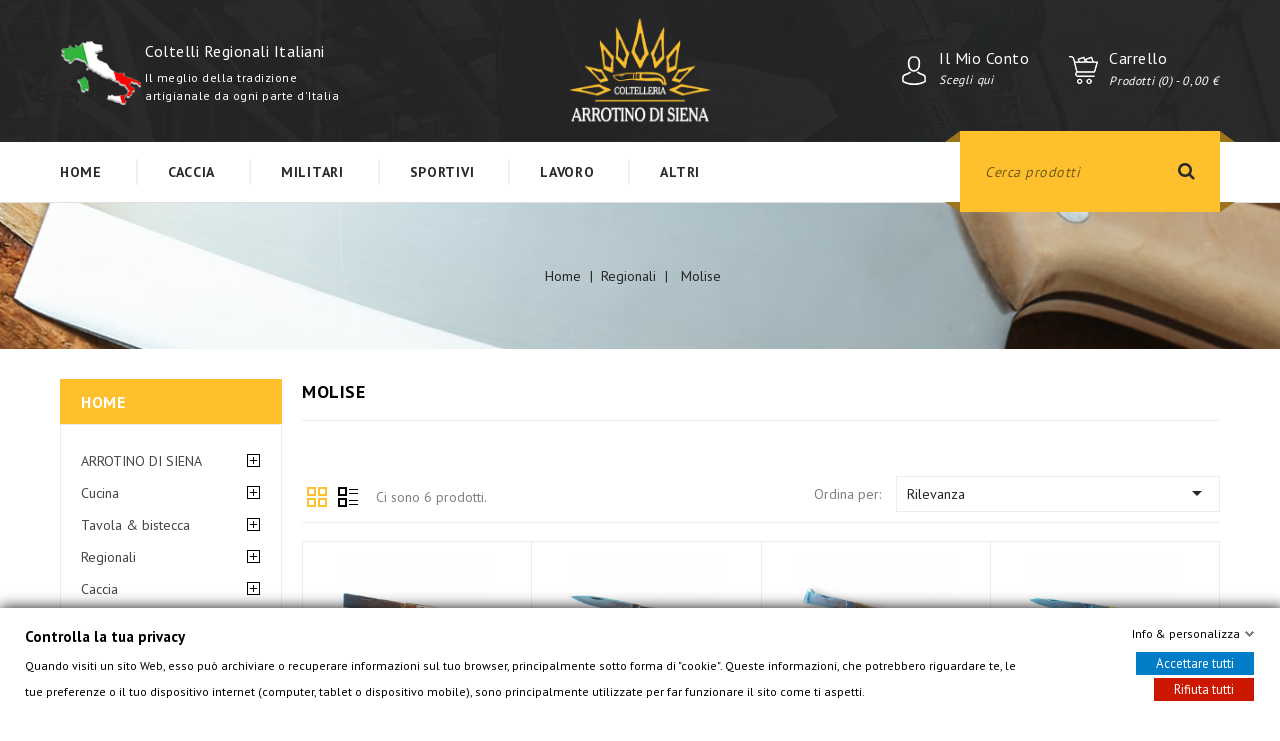

--- FILE ---
content_type: text/html; charset=utf-8
request_url: https://arrotinodisiena.it/30-molise
body_size: 16505
content:
<!doctype html>
<html lang="it">

  <head>
    
      
<meta charset="utf-8">


<meta http-equiv="x-ua-compatible" content="ie=edge">



  <title>Molise</title>
  <meta name="description" content="">
  <meta name="keywords" content="">
        <link rel="canonical" href="https://arrotinodisiena.it/30-molise">
    
        



<meta name="viewport" content="width=device-width, initial-scale=1">



<link rel="icon" type="image/vnd.microsoft.icon" href="https://arrotinodisiena.it/img/favicon.ico?1612970031">
<link rel="shortcut icon" type="image/x-icon" href="https://arrotinodisiena.it/img/favicon.ico?1612970031">


<!-- Codezeel added -->
<link href="//fonts.googleapis.com/css?family=PT+Sans:400,700" rel="stylesheet">
<link href="//fonts.googleapis.com/css?family=Oswald:300,400,500,600,700" rel="stylesheet">


    <link rel="stylesheet" href="https://arrotinodisiena.it/themes/ToolsShop/assets/cache/theme-b688c5130.css" type="text/css" media="all">




  

  <script type="text/javascript">
        var buttoncompare_title_add = "Confronta";
        var buttoncompare_title_remove = "Elimina dalla comparazione";
        var buttonwishlist_title_add = "Lista dei Desideri";
        var buttonwishlist_title_remove = "Rimuovi dalla wishlist";
        var comparator_max_item = 3;
        var compared_products = [];
        var gdprSettings = {"gdprEnabledModules":{"ps_currencyselector":false,"ps_languageselector":false,"ps_shoppingcart":true},"gdprCookieStoreUrl":"https:\/\/arrotinodisiena.it\/module\/gdprpro\/storecookie","newsletterConsentText":"&lt;p&gt;Voglio ricevere la newsletter&lt;\/p&gt;","checkAllByDefault":false,"under18AlertText":"Devi avere 18 anni per visitare questo sito","closeModalOnlyWithButtons":false,"showWindow":true,"isBot":true,"doNotTrackCompliance":false,"reloadAfterSave":false,"reloadAfterAcceptAll":false,"scrollLock":false,"acceptByScroll":false};
        var isLogged = false;
        var prestashop = {"cart":{"products":[],"totals":{"total":{"type":"total","label":"Totale","amount":0,"value":"0,00\u00a0\u20ac"},"total_including_tax":{"type":"total","label":"Totale (tasse incl.)","amount":0,"value":"0,00\u00a0\u20ac"},"total_excluding_tax":{"type":"total","label":"Totale (tasse escl.)","amount":0,"value":"0,00\u00a0\u20ac"}},"subtotals":{"products":{"type":"products","label":"Totale parziale","amount":0,"value":"0,00\u00a0\u20ac"},"discounts":null,"shipping":{"type":"shipping","label":"Spedizione","amount":0,"value":""},"tax":null},"products_count":0,"summary_string":"0 articoli","vouchers":{"allowed":1,"added":[]},"discounts":[],"minimalPurchase":0,"minimalPurchaseRequired":""},"currency":{"name":"Euro","iso_code":"EUR","iso_code_num":"978","sign":"\u20ac"},"customer":{"lastname":null,"firstname":null,"email":null,"birthday":null,"newsletter":null,"newsletter_date_add":null,"optin":null,"website":null,"company":null,"siret":null,"ape":null,"is_logged":false,"gender":{"type":null,"name":null},"addresses":[]},"language":{"name":"Italiano (Italian)","iso_code":"it","locale":"it-IT","language_code":"it","is_rtl":"0","date_format_lite":"d\/m\/Y","date_format_full":"d\/m\/Y H:i:s","id":2},"page":{"title":"","canonical":"https:\/\/arrotinodisiena.it\/30-molise","meta":{"title":"Molise","description":"","keywords":"","robots":"index"},"page_name":"category","body_classes":{"lang-it":true,"lang-rtl":false,"country-IT":true,"currency-EUR":true,"layout-left-column":true,"page-category":true,"tax-display-enabled":true,"category-id-30":true,"category-Molise":true,"category-id-parent-17":true,"category-depth-level-3":true},"admin_notifications":[]},"shop":{"name":"Coltelleria Arrotino di Siena","logo":"https:\/\/arrotinodisiena.it\/img\/knife-store-logo-1612970031.jpg","stores_icon":"https:\/\/arrotinodisiena.it\/img\/logo_stores.png","favicon":"https:\/\/arrotinodisiena.it\/img\/favicon.ico"},"urls":{"base_url":"https:\/\/arrotinodisiena.it\/","current_url":"https:\/\/arrotinodisiena.it\/30-molise","shop_domain_url":"https:\/\/arrotinodisiena.it","img_ps_url":"https:\/\/arrotinodisiena.it\/img\/","img_cat_url":"https:\/\/arrotinodisiena.it\/img\/c\/","img_lang_url":"https:\/\/arrotinodisiena.it\/img\/l\/","img_prod_url":"https:\/\/arrotinodisiena.it\/img\/p\/","img_manu_url":"https:\/\/arrotinodisiena.it\/img\/m\/","img_sup_url":"https:\/\/arrotinodisiena.it\/img\/su\/","img_ship_url":"https:\/\/arrotinodisiena.it\/img\/s\/","img_store_url":"https:\/\/arrotinodisiena.it\/img\/st\/","img_col_url":"https:\/\/arrotinodisiena.it\/img\/co\/","img_url":"https:\/\/arrotinodisiena.it\/themes\/ToolsShop\/assets\/img\/","css_url":"https:\/\/arrotinodisiena.it\/themes\/ToolsShop\/assets\/css\/","js_url":"https:\/\/arrotinodisiena.it\/themes\/ToolsShop\/assets\/js\/","pic_url":"https:\/\/arrotinodisiena.it\/upload\/","pages":{"address":"https:\/\/arrotinodisiena.it\/indirizzo","addresses":"https:\/\/arrotinodisiena.it\/indirizzi","authentication":"https:\/\/arrotinodisiena.it\/login","cart":"https:\/\/arrotinodisiena.it\/carrello","category":"https:\/\/arrotinodisiena.it\/index.php?controller=category","cms":"https:\/\/arrotinodisiena.it\/index.php?controller=cms","contact":"https:\/\/arrotinodisiena.it\/contattaci","discount":"https:\/\/arrotinodisiena.it\/buoni-sconto","guest_tracking":"https:\/\/arrotinodisiena.it\/tracciatura-ospite","history":"https:\/\/arrotinodisiena.it\/cronologia-ordini","identity":"https:\/\/arrotinodisiena.it\/dati-personali","index":"https:\/\/arrotinodisiena.it\/","my_account":"https:\/\/arrotinodisiena.it\/account","order_confirmation":"https:\/\/arrotinodisiena.it\/conferma-ordine","order_detail":"https:\/\/arrotinodisiena.it\/index.php?controller=order-detail","order_follow":"https:\/\/arrotinodisiena.it\/segui-ordine","order":"https:\/\/arrotinodisiena.it\/ordine","order_return":"https:\/\/arrotinodisiena.it\/index.php?controller=order-return","order_slip":"https:\/\/arrotinodisiena.it\/buono-ordine","pagenotfound":"https:\/\/arrotinodisiena.it\/pagina-non-trovata","password":"https:\/\/arrotinodisiena.it\/recupero-password","pdf_invoice":"https:\/\/arrotinodisiena.it\/index.php?controller=pdf-invoice","pdf_order_return":"https:\/\/arrotinodisiena.it\/index.php?controller=pdf-order-return","pdf_order_slip":"https:\/\/arrotinodisiena.it\/index.php?controller=pdf-order-slip","prices_drop":"https:\/\/arrotinodisiena.it\/offerte","product":"https:\/\/arrotinodisiena.it\/index.php?controller=product","search":"https:\/\/arrotinodisiena.it\/ricerca","sitemap":"https:\/\/arrotinodisiena.it\/Mappa del sito","stores":"https:\/\/arrotinodisiena.it\/negozi","supplier":"https:\/\/arrotinodisiena.it\/fornitori","register":"https:\/\/arrotinodisiena.it\/login?create_account=1","order_login":"https:\/\/arrotinodisiena.it\/ordine?login=1"},"alternative_langs":[],"theme_assets":"\/themes\/ToolsShop\/assets\/","actions":{"logout":"https:\/\/arrotinodisiena.it\/?mylogout="},"no_picture_image":{"bySize":{"cart_default":{"url":"https:\/\/arrotinodisiena.it\/img\/p\/it-default-cart_default.jpg","width":85,"height":95},"small_default":{"url":"https:\/\/arrotinodisiena.it\/img\/p\/it-default-small_default.jpg","width":85,"height":95},"home_default":{"url":"https:\/\/arrotinodisiena.it\/img\/p\/it-default-home_default.jpg","width":307,"height":230},"medium_default":{"url":"https:\/\/arrotinodisiena.it\/img\/p\/it-default-medium_default.jpg","width":685,"height":514},"large_default":{"url":"https:\/\/arrotinodisiena.it\/img\/p\/it-default-large_default.jpg","width":800,"height":600}},"small":{"url":"https:\/\/arrotinodisiena.it\/img\/p\/it-default-cart_default.jpg","width":85,"height":95},"medium":{"url":"https:\/\/arrotinodisiena.it\/img\/p\/it-default-home_default.jpg","width":307,"height":230},"large":{"url":"https:\/\/arrotinodisiena.it\/img\/p\/it-default-large_default.jpg","width":800,"height":600},"legend":""}},"configuration":{"display_taxes_label":true,"display_prices_tax_incl":true,"is_catalog":false,"show_prices":true,"opt_in":{"partner":true},"quantity_discount":{"type":"discount","label":"Sconto unit\u00e0"},"voucher_enabled":1,"return_enabled":1},"field_required":[],"breadcrumb":{"links":[{"title":"Home","url":"https:\/\/arrotinodisiena.it\/"},{"title":"Regionali","url":"https:\/\/arrotinodisiena.it\/17-vendita-coltelli-regionali-italiani"},{"title":"Molise","url":"https:\/\/arrotinodisiena.it\/30-molise"}],"count":3},"link":{"protocol_link":"https:\/\/","protocol_content":"https:\/\/"},"time":1769683269,"static_token":"15453b72753eac12ad9f64a7d01b9a78","token":"6911c0fed29099b0a57a968391d9a004","debug":false};
        var productcompare_add = "Il prodotto \u00e8 stato aggiunto alla lista confronta";
        var productcompare_max_item = "Non \u00e8 possibile aggiungere pi\u00f9 del prodotto 3 al prodotto confrontato";
        var productcompare_remove = "Il prodotto \u00e8 stato rimosso con successo dalla lista confrontare";
        var productcompare_url = "https:\/\/arrotinodisiena.it\/module\/stfeature\/productscompare";
        var productcompare_viewlistcompare = "Mostra la lista confronta";
        var psemailsubscription_subscription = "https:\/\/arrotinodisiena.it\/module\/ps_emailsubscription\/subscription";
        var psr_icon_color = "#FFBF2D";
        var wishlist_add = "Il prodotto \u00e8 stato aggiunto con successo alla tua lista dei desideri";
        var wishlist_cancel_txt = "Annulla";
        var wishlist_confirm_del_txt = "Delete selected item?";
        var wishlist_del_default_txt = "Impossibile eliminare lista dei desideri di default";
        var wishlist_email_txt = "E-mail";
        var wishlist_loggin_required = "Devi essere registrato per gestire la vostra lista dei desideri";
        var wishlist_ok_txt = "Ok";
        var wishlist_quantity_required = "\u00c8 necessario inserire una quantit\u00e0";
        var wishlist_remove = "Il prodotto \u00e8 stato rimosso con successo dal lista dei desideri";
        var wishlist_reset_txt = "Reimposta";
        var wishlist_send_txt = "Inviare";
        var wishlist_send_wishlist_txt = "Invia lista dei desideri";
        var wishlist_url = "https:\/\/arrotinodisiena.it\/module\/stfeature\/mywishlist";
        var wishlist_viewwishlist = "Vedi il tuo lista dei desideri";
      </script>



  <!-- emarketing start -->



<!-- emarketing end --><script>
    var an_opc_ulr = decodeURIComponent("https%3A%2F%2Farrotinodisiena.it%2Fmodule%2Fan_productfields%2Fopc");
    var an_new = true;
    var an_pf_text_counter = false;
    var an_pf_dynamic_price = true;
    var an_pf_js_position = ".product-add-to-cart";
    var an_pf_js_price = "";
    var an_pf_js_position_type = "before";
    var an_date_format = "dd/mm/yy";

    if (!an_pf_js_position) {
        an_pf_js_position = '.product-add-to-cart';
    }
</script>
<script>
    function defer(method) {
        if (
            document.querySelector(an_pf_js_position) != null
            && document.querySelector('#an_productfields') != null
            && document.querySelector('#an_productfields').hasChildNodes()
        ) {
            setTimeout(function() { method();}, 1);
        } else {
            setTimeout(function() { defer(method); }, 1);
        }
    }
    function rdy(){
        defer(function () {
            switch (an_pf_js_position_type) {
                case 'after':
                    document.querySelector(an_pf_js_position).after(document.querySelector('#an_productfields'));
                    break;
                case 'prepend':
                    document.querySelector(an_pf_js_position).prepend(document.querySelector('#an_productfields'));
                    break;
                case 'append':
                    document.querySelector(an_pf_js_position).append(document.querySelector('#an_productfields'));
                    break;
                default:
                    document.querySelector(an_pf_js_position).before(document.querySelector('#an_productfields'));
            }
        });
    }
    document.addEventListener("DOMContentLoaded", rdy);

    function deferjq(method) {
        if (
            typeof $ !== 'undefined'
        ) {
            setTimeout(function() { method();}, 1);
        } else {
            setTimeout(function() { deferjq(method); }, 1);
        }
    }
    function rdyjq(){
        deferjq(function () {
            $(document).ajaxComplete(function (event, xhr, settings) {
                if (
                    typeof xhr.responseJSON != 'undefined'
                    && typeof xhr.responseJSON.quickview_html != 'undefined'
                    && xhr.responseJSON.quickview_html != null
                    && xhr.responseJSON.quickview_html.indexOf('id="an_productfields"') != -1
                ) {
                    switch (an_pf_js_position_type) {
                        case 'after':
                            document.querySelector(an_pf_js_position).after(document.querySelector('#an_productfields'));
                            break;
                        case 'prepend':
                            document.querySelector(an_pf_js_position).prepend(document.querySelector('#an_productfields'));
                            break;
                        case 'append':
                            document.querySelector(an_pf_js_position).append(document.querySelector('#an_productfields'));
                            break;
                        default:
                            document.querySelector(an_pf_js_position).before(document.querySelector('#an_productfields'));
                    }
                }
            });
        })
    }
    document.addEventListener("DOMContentLoaded", rdyjq);
</script>  <link rel="prefetch" href="https://www.paypal.com/sdk/js?components=marks,funding-eligibility&amp;client-id=AXjYFXWyb4xJCErTUDiFkzL0Ulnn-bMm4fal4G-1nQXQ1ZQxp06fOuE7naKUXGkq2TZpYSiI9xXbs4eo&amp;merchant-id=4EGM4BVD7H6YC&amp;currency=EUR&amp;intent=capture&amp;commit=false&amp;vault=false&amp;integration-date=2022-14-06&amp;enable-funding=paylater" as="script">




    
  </head>

  <body id="category" class="lang-it country-it currency-eur layout-left-column page-category tax-display-enabled category-id-30 category-molise category-id-parent-17 category-depth-level-3 ps-currencyselector-off ps-languageselector-off ps-shoppingcart-off">

    
    	
    

    <main id="page">
      
              

      <header id="header">
        
          
  <div class="header-banner">
    
  </div>



<nav class="header-nav">
	<div class="container">
        
					<div class="left-nav">
				
			</div>
			
			<div class="right-nav">
				
			</div>
				
		        
	</div>
</nav>



	<div class="header-top">
		<div class="container">
			<div class="header_logo">
				<a href="https://arrotinodisiena.it/">
				<img class="logo img-responsive" src="https://arrotinodisiena.it/img/knife-store-logo-1612970031.jpg" alt="Coltelleria Arrotino di Siena">
				</a>
			</div>
			<div id="czheadercmsblock" class="header-cms-block">  
	<div id="regionalheader" class="header-cms">
<div class="headercms-title">Coltelli Regionali Italiani</div>
<div class="headercms-subtitle">Il meglio della tradizione artigianale da ogni parte d'Italia</div>
</div>
</div>
<div id="desktop_cart">
  <div class="blockcart cart-preview inactive" data-refresh-url="//arrotinodisiena.it/module/ps_shoppingcart/ajax">
    <div class="header blockcart-header dropdown js-dropdown">
		 
		<a class="shopping-cart" rel="nofollow" href="//arrotinodisiena.it/carrello?action=show" >
			<span class="hidden-sm-down cart-headding">Carrello</span>
			<span class="cart-products-count mobile_count">(0)</span>
			<span class="cart-products-count desktop_count">
									Prodotti
				 
				(0)
				<span class="value">  - 0,00 €</span></span>
		</a>
		 
		
	      </div>
  </div>
</div>
  <div class="user-info dropdown js-dropdown">
  	<span class="user-info-title expand-more _gray-darker" data-toggle="dropdown"><span class="account_text">Il mio conto</span><span class="account_dec">Scegli qui</span></span>
    <ul class="dropdown-menu">
	      <li>
	  <a
        class="dropdown-item"
		href="https://arrotinodisiena.it/account"
        title="Accedi al tuo account cliente"
        rel="nofollow"
      >
        <span>Accedi</span>
      </a>
	  </li>
       <li><div class="head-wishlist">
    <a
      class="ap-btn-wishlist dropdown-item"
      href="https://arrotinodisiena.it/module/stfeature/mywishlist"
      title="Lista dei desideri"
      rel="nofollow"
    >
        
    	<i class="material-icons">&#xE87E;</i>
	    <span>Lista dei desideri</span>
	  	    </a>
</div>
</li>
   <li><div class="head-compare">
    <a
      class="ap-btn-compare dropdown-item"
      href="https://arrotinodisiena.it/module/stfeature/productscompare"
      title="Confronta"
      rel="nofollow"
    >
      <i class="material-icons">&#xE863;</i>
      <span>Confronta</span>
    <!-- <span class="ap-total-compare ap-total"></span> -->
    </a>
</div></li>
	</ul>
  </div><!-- Block search module TOP -->
<div id="search_widget" class="col-lg-4 col-md-5 col-sm-12 search-widget" data-search-controller-url="//arrotinodisiena.it/ricerca">
	<div class="search_inner">
		<span class="search_button"></span>
		<div class="search_toggle">
			<form method="get" action="//arrotinodisiena.it/ricerca">
				<input type="hidden" name="controller" value="search">
				<input type="text" name="s" value="" placeholder="Cerca prodotti">
				<button type="submit">
				</button>
			</form>
		</div>
	</div>
</div>
<!-- /Block search module TOP -->
					
		</div>
		
		


<div class="text-xs-left mobile hidden-lg-up mobile-menu ">
	<div class="container">
		<div class="menu-icon">
			<div class="cat-title">categorie</div>		  
		</div>
		
		<div id="mobile_top_menu_wrapper" class="row hidden-lg-up">
			<div class="mobile-menu-inner">
				<div class="menu-icon">
					<div class="cat-title">categorie</div>		  
				</div>
				<div class="js-top-menu mobile" id="_mobile_top_menu"></div>
			</div>
		</div>
	</div>
</div>

 
<div class="menu col-lg-12 js-top-menu position-static hidden-md-down" id="_desktop_top_menu">
	
          <ul class="top-menu container" id="top-menu" data-depth="0">
                    <li class="cms-category " id="cms-category-1">
                          <a
                class="dropdown-item"
                href="https://arrotinodisiena.it/content/category/1-home" data-depth="0"
                              >
                                                                      <span class="pull-xs-right hidden-lg-up">
                    <span data-target="#top_sub_menu_95874" data-toggle="collapse" class="navbar-toggler collapse-icons">
                      <i class="fa-icon add">&nbsp;</i>
                      <i class="fa-icon remove">&nbsp;</i>
                    </span>
                  </span>
                                Home
              </a>
                            <div  class="popover sub-menu js-sub-menu collapse" id="top_sub_menu_95874">
                
          <ul class="top-menu "  data-depth="1">
                    <li class="cms-page oneColumn" id="cms-page-4">
                          <a
                class="dropdown-item dropdown-submenu"
                href="https://arrotinodisiena.it/content/4-chi-siamo-arrotino-di-siena" data-depth="1"
                              >
                                Chi siamo
              </a>
                          </li>
                    <li class="cms-page oneColumn" id="cms-page-2">
                          <a
                class="dropdown-item dropdown-submenu"
                href="https://arrotinodisiena.it/content/2-informazioni-legali-arrotino-di-siena" data-depth="1"
                              >
                                Informazioni legali
              </a>
                          </li>
                    <li class="cms-page oneColumn" id="cms-page-3">
                          <a
                class="dropdown-item dropdown-submenu"
                href="https://arrotinodisiena.it/content/3-termini-e-condizioni-di-vendita" data-depth="1"
                              >
                                Termini e condizioni di vendita
              </a>
                          </li>
                    <li class="cms-page oneColumn" id="cms-page-1">
                          <a
                class="dropdown-item dropdown-submenu"
                href="https://arrotinodisiena.it/content/1-spedizione-e-resi" data-depth="1"
                              >
                                Spedizione e resi
              </a>
                          </li>
                    <li class="cms-page oneColumn" id="cms-page-6">
                          <a
                class="dropdown-item dropdown-submenu"
                href="https://arrotinodisiena.it/content/6-ragione-sociale-intestataria" data-depth="1"
                              >
                                Ragione sociale intestataria
              </a>
                          </li>
                    <li class="cms-page oneColumn" id="cms-page-7">
                          <a
                class="dropdown-item dropdown-submenu"
                href="https://arrotinodisiena.it/content/7-i-nostri-servizi-di-affilatura-a-domicilio-arrotino-di-siena" data-depth="1"
                              >
                                I nostri servizi di affilatura a domicilio
              </a>
                          </li>
                    <li class="cms-page oneColumn" id="cms-page-8">
                          <a
                class="dropdown-item dropdown-submenu"
                href="https://arrotinodisiena.it/content/8-le-nostre-super-gift-box-per-regali-affilatissimi" data-depth="1"
                              >
                                Le nostre super-gift box per regali affilatissimi
              </a>
                          </li>
                    <li class="cms-page oneColumn" id="cms-page-9">
                          <a
                class="dropdown-item dropdown-submenu"
                href="https://arrotinodisiena.it/content/9-privacy-cookie-policy" data-depth="1"
                              >
                                Privacy &amp; Cookie Policy
              </a>
                          </li>
              </ul>
    
              				  </div>
                          </li>
                    <li class="category " id="category-10">
                          <a
                class="dropdown-item"
                href="https://arrotinodisiena.it/10-vendita-online-coltelli-da-caccia" data-depth="0"
                              >
                                                                      <span class="pull-xs-right hidden-lg-up">
                    <span data-target="#top_sub_menu_26961" data-toggle="collapse" class="navbar-toggler collapse-icons">
                      <i class="fa-icon add">&nbsp;</i>
                      <i class="fa-icon remove">&nbsp;</i>
                    </span>
                  </span>
                                Caccia
              </a>
                            <div  class="popover sub-menu js-sub-menu collapse" id="top_sub_menu_26961">
                
          <ul class="top-menu "  data-depth="1">
                    <li class="category oneColumn" id="category-44">
                          <a
                class="dropdown-item dropdown-submenu"
                href="https://arrotinodisiena.it/44-coltelli-da-caccia-a-lama-fissa" data-depth="1"
                              >
                                A lama fissa
              </a>
                          </li>
                    <li class="category oneColumn" id="category-45">
                          <a
                class="dropdown-item dropdown-submenu"
                href="https://arrotinodisiena.it/45-chiudibili" data-depth="1"
                              >
                                Chiudibili
              </a>
                          </li>
              </ul>
    
              				  </div>
                          </li>
                    <li class="category " id="category-11">
                          <a
                class="dropdown-item"
                href="https://arrotinodisiena.it/11-vendita-online-coltelli-militari" data-depth="0"
                              >
                                                                      <span class="pull-xs-right hidden-lg-up">
                    <span data-target="#top_sub_menu_63929" data-toggle="collapse" class="navbar-toggler collapse-icons">
                      <i class="fa-icon add">&nbsp;</i>
                      <i class="fa-icon remove">&nbsp;</i>
                    </span>
                  </span>
                                Militari
              </a>
                            <div  class="popover sub-menu js-sub-menu collapse" id="top_sub_menu_63929">
                
          <ul class="top-menu "  data-depth="1">
                    <li class="category oneColumn" id="category-48">
                          <a
                class="dropdown-item dropdown-submenu"
                href="https://arrotinodisiena.it/48-a-lama-fissa" data-depth="1"
                              >
                                A lama fissa
              </a>
                          </li>
                    <li class="category oneColumn" id="category-80">
                          <a
                class="dropdown-item dropdown-submenu"
                href="https://arrotinodisiena.it/80-richiudibili" data-depth="1"
                              >
                                Richiudibili
              </a>
                          </li>
              </ul>
    
              				  </div>
                          </li>
                    <li class="category " id="category-12">
                          <a
                class="dropdown-item"
                href="https://arrotinodisiena.it/12-vendita-online-coltelli-sportivi" data-depth="0"
                              >
                                                                      <span class="pull-xs-right hidden-lg-up">
                    <span data-target="#top_sub_menu_51511" data-toggle="collapse" class="navbar-toggler collapse-icons">
                      <i class="fa-icon add">&nbsp;</i>
                      <i class="fa-icon remove">&nbsp;</i>
                    </span>
                  </span>
                                Sportivi
              </a>
                            <div  class="popover sub-menu js-sub-menu collapse" id="top_sub_menu_51511">
                
          <ul class="top-menu "  data-depth="1">
                    <li class="category oneColumn" id="category-46">
                          <a
                class="dropdown-item dropdown-submenu"
                href="https://arrotinodisiena.it/46--a-lama-fissa" data-depth="1"
                              >
                                A lama fissa
              </a>
                          </li>
                    <li class="category oneColumn" id="category-47">
                          <a
                class="dropdown-item dropdown-submenu"
                href="https://arrotinodisiena.it/47-chiudibili" data-depth="1"
                              >
                                Chiudibili
              </a>
                          </li>
              </ul>
    
              				  </div>
                          </li>
                    <li class="category " id="category-13">
                          <a
                class="dropdown-item"
                href="https://arrotinodisiena.it/13-vendita-online-coltelli-da-lavoro" data-depth="0"
                              >
                                Lavoro
              </a>
                          </li>
                    <li class="category " id="category-14">
                          <a
                class="dropdown-item"
                href="https://arrotinodisiena.it/14-vendita-online-coltelli-da-cucina" data-depth="0"
                              >
                                                                      <span class="pull-xs-right hidden-lg-up">
                    <span data-target="#top_sub_menu_77328" data-toggle="collapse" class="navbar-toggler collapse-icons">
                      <i class="fa-icon add">&nbsp;</i>
                      <i class="fa-icon remove">&nbsp;</i>
                    </span>
                  </span>
                                Cucina
              </a>
                            <div  class="popover sub-menu js-sub-menu collapse" id="top_sub_menu_77328">
                
          <ul class="top-menu "  data-depth="1">
                    <li class="category oneColumn" id="category-49">
                          <a
                class="dropdown-item dropdown-submenu"
                href="https://arrotinodisiena.it/49-giapponesi" data-depth="1"
                              >
                                Giapponesi
              </a>
                          </li>
                    <li class="category oneColumn" id="category-50">
                          <a
                class="dropdown-item dropdown-submenu"
                href="https://arrotinodisiena.it/50-europei" data-depth="1"
                              >
                                Europei
              </a>
                          </li>
                    <li class="category oneColumn" id="category-51">
                          <a
                class="dropdown-item dropdown-submenu"
                href="https://arrotinodisiena.it/51-artigianali" data-depth="1"
                              >
                                Artigianali
              </a>
                          </li>
                    <li class="category oneColumn" id="category-72">
                          <a
                class="dropdown-item dropdown-submenu"
                href="https://arrotinodisiena.it/72-accessori-cucina" data-depth="1"
                              >
                                Accessori cucina
              </a>
                          </li>
              </ul>
    
              				  </div>
                          </li>
                    <li class="category " id="category-16">
                          <a
                class="dropdown-item"
                href="https://arrotinodisiena.it/16-vendita-coltelli-sub-mare-pesca" data-depth="0"
                              >
                                Sub &amp; sea
              </a>
                          </li>
                    <li class="category " id="category-17">
                          <a
                class="dropdown-item"
                href="https://arrotinodisiena.it/17-vendita-coltelli-regionali-italiani" data-depth="0"
                              >
                                                                      <span class="pull-xs-right hidden-lg-up">
                    <span data-target="#top_sub_menu_13809" data-toggle="collapse" class="navbar-toggler collapse-icons">
                      <i class="fa-icon add">&nbsp;</i>
                      <i class="fa-icon remove">&nbsp;</i>
                    </span>
                  </span>
                                Regionali
              </a>
                            <div  class="popover sub-menu js-sub-menu collapse" id="top_sub_menu_13809">
                
          <ul class="top-menu "  data-depth="1">
                    <li class="category oneColumn" id="category-18">
                          <a
                class="dropdown-item dropdown-submenu"
                href="https://arrotinodisiena.it/18-friuli-venezia-giulia" data-depth="1"
                              >
                                Friuli-Venezia-Giulia
              </a>
                          </li>
                    <li class="category oneColumn" id="category-19">
                          <a
                class="dropdown-item dropdown-submenu"
                href="https://arrotinodisiena.it/19-veneto" data-depth="1"
                              >
                                Veneto
              </a>
                          </li>
                    <li class="category oneColumn" id="category-20">
                          <a
                class="dropdown-item dropdown-submenu"
                href="https://arrotinodisiena.it/20-lombardia" data-depth="1"
                              >
                                Lombardia
              </a>
                          </li>
                    <li class="category oneColumn" id="category-21">
                          <a
                class="dropdown-item dropdown-submenu"
                href="https://arrotinodisiena.it/21-piemonte" data-depth="1"
                              >
                                Piemonte
              </a>
                          </li>
                    <li class="category oneColumn" id="category-22">
                          <a
                class="dropdown-item dropdown-submenu"
                href="https://arrotinodisiena.it/22-valle-daosta" data-depth="1"
                              >
                                Valle d’Aosta
              </a>
                          </li>
                    <li class="category oneColumn" id="category-23">
                          <a
                class="dropdown-item dropdown-submenu"
                href="https://arrotinodisiena.it/23-trentino-alto-adige" data-depth="1"
                              >
                                Trentino Alto Adige
              </a>
                          </li>
                    <li class="category oneColumn" id="category-24">
                          <a
                class="dropdown-item dropdown-submenu"
                href="https://arrotinodisiena.it/24-emilia-romagna" data-depth="1"
                              >
                                Emilia Romagna
              </a>
                          </li>
                    <li class="category oneColumn" id="category-25">
                          <a
                class="dropdown-item dropdown-submenu"
                href="https://arrotinodisiena.it/25-liguria" data-depth="1"
                              >
                                Liguria
              </a>
                          </li>
                    <li class="category oneColumn" id="category-26">
                          <a
                class="dropdown-item dropdown-submenu"
                href="https://arrotinodisiena.it/26-toscana" data-depth="1"
                              >
                                Toscana
              </a>
                          </li>
                    <li class="category oneColumn" id="category-27">
                          <a
                class="dropdown-item dropdown-submenu"
                href="https://arrotinodisiena.it/27-marche" data-depth="1"
                              >
                                Marche
              </a>
                          </li>
                    <li class="category oneColumn" id="category-28">
                          <a
                class="dropdown-item dropdown-submenu"
                href="https://arrotinodisiena.it/28-umbria" data-depth="1"
                              >
                                Umbria
              </a>
                          </li>
                    <li class="category oneColumn" id="category-29">
                          <a
                class="dropdown-item dropdown-submenu"
                href="https://arrotinodisiena.it/29-lazio" data-depth="1"
                              >
                                Lazio
              </a>
                          </li>
                    <li class="category current  oneColumn" id="category-30">
                          <a
                class="dropdown-item dropdown-submenu"
                href="https://arrotinodisiena.it/30-molise" data-depth="1"
                              >
                                Molise
              </a>
                          </li>
                    <li class="category oneColumn" id="category-31">
                          <a
                class="dropdown-item dropdown-submenu"
                href="https://arrotinodisiena.it/31-campania" data-depth="1"
                              >
                                Campania
              </a>
                          </li>
                    <li class="category oneColumn" id="category-32">
                          <a
                class="dropdown-item dropdown-submenu"
                href="https://arrotinodisiena.it/32-puglia" data-depth="1"
                              >
                                Puglia
              </a>
                          </li>
                    <li class="category oneColumn" id="category-33">
                          <a
                class="dropdown-item dropdown-submenu"
                href="https://arrotinodisiena.it/33-basilicata" data-depth="1"
                              >
                                Basilicata
              </a>
                          </li>
                    <li class="category oneColumn" id="category-34">
                          <a
                class="dropdown-item dropdown-submenu"
                href="https://arrotinodisiena.it/34-abruzzo" data-depth="1"
                              >
                                Abruzzo
              </a>
                          </li>
                    <li class="category oneColumn" id="category-35">
                          <a
                class="dropdown-item dropdown-submenu"
                href="https://arrotinodisiena.it/35-calabria" data-depth="1"
                              >
                                Calabria
              </a>
                          </li>
                    <li class="category oneColumn" id="category-36">
                          <a
                class="dropdown-item dropdown-submenu"
                href="https://arrotinodisiena.it/36-sicilia" data-depth="1"
                              >
                                Sicilia
              </a>
                          </li>
                    <li class="category oneColumn" id="category-37">
                          <a
                class="dropdown-item dropdown-submenu"
                href="https://arrotinodisiena.it/37-sardegna" data-depth="1"
                              >
                                Sardegna
              </a>
                          </li>
              </ul>
    
              				  </div>
                          </li>
                    <li class="category " id="category-38">
                          <a
                class="dropdown-item"
                href="https://arrotinodisiena.it/38-vendita-coltelli-da-collezione-rari" data-depth="0"
                              >
                                                                      <span class="pull-xs-right hidden-lg-up">
                    <span data-target="#top_sub_menu_58341" data-toggle="collapse" class="navbar-toggler collapse-icons">
                      <i class="fa-icon add">&nbsp;</i>
                      <i class="fa-icon remove">&nbsp;</i>
                    </span>
                  </span>
                                Collezione
              </a>
                            <div  class="popover sub-menu js-sub-menu collapse" id="top_sub_menu_58341">
                
          <ul class="top-menu "  data-depth="1">
                    <li class="category oneColumn" id="category-39">
                          <a
                class="dropdown-item dropdown-submenu"
                href="https://arrotinodisiena.it/39-coltelli-storici" data-depth="1"
                              >
                                Coltelli storici
              </a>
                          </li>
                    <li class="category oneColumn" id="category-40">
                          <a
                class="dropdown-item dropdown-submenu"
                href="https://arrotinodisiena.it/40-edizioni-limitate" data-depth="1"
                              >
                                Edizioni limitate
              </a>
                          </li>
              </ul>
    
              				  </div>
                          </li>
                    <li class="category " id="category-41">
                          <a
                class="dropdown-item"
                href="https://arrotinodisiena.it/41-vendita-online-coltelli-tascabili" data-depth="0"
                              >
                                                                      <span class="pull-xs-right hidden-lg-up">
                    <span data-target="#top_sub_menu_88740" data-toggle="collapse" class="navbar-toggler collapse-icons">
                      <i class="fa-icon add">&nbsp;</i>
                      <i class="fa-icon remove">&nbsp;</i>
                    </span>
                  </span>
                                Tascabili
              </a>
                            <div  class="popover sub-menu js-sub-menu collapse" id="top_sub_menu_88740">
                
          <ul class="top-menu "  data-depth="1">
                    <li class="category oneColumn" id="category-42">
                          <a
                class="dropdown-item dropdown-submenu"
                href="https://arrotinodisiena.it/42-gentleman" data-depth="1"
                              >
                                Gentleman
              </a>
                          </li>
                    <li class="category oneColumn" id="category-43">
                          <a
                class="dropdown-item dropdown-submenu"
                href="https://arrotinodisiena.it/43-coltelli-da-lavoro" data-depth="1"
                              >
                                Coltelli da lavoro
              </a>
                          </li>
              </ul>
    
              				  </div>
                          </li>
                    <li class="category " id="category-55">
                          <a
                class="dropdown-item"
                href="https://arrotinodisiena.it/55-vendita-online-katane-giapponesi" data-depth="0"
                              >
                                Katane giapponesi
              </a>
                          </li>
                    <li class="category " id="category-56">
                          <a
                class="dropdown-item"
                href="https://arrotinodisiena.it/56-vendita-online-spade-sciabole-sommelier" data-depth="0"
                              >
                                Sommelier
              </a>
                          </li>
                    <li class="category " id="category-70">
                          <a
                class="dropdown-item"
                href="https://arrotinodisiena.it/70-vendita-online-prodotti-cura-della-persona" data-depth="0"
                              >
                                Cura della persona
              </a>
                          </li>
                    <li class="category " id="category-52">
                          <a
                class="dropdown-item"
                href="https://arrotinodisiena.it/52-vendita-online-coltelli-da-bistecca-artigianali" data-depth="0"
                              >
                                                                      <span class="pull-xs-right hidden-lg-up">
                    <span data-target="#top_sub_menu_7064" data-toggle="collapse" class="navbar-toggler collapse-icons">
                      <i class="fa-icon add">&nbsp;</i>
                      <i class="fa-icon remove">&nbsp;</i>
                    </span>
                  </span>
                                Tavola &amp; bistecca
              </a>
                            <div  class="popover sub-menu js-sub-menu collapse" id="top_sub_menu_7064">
                
          <ul class="top-menu "  data-depth="1">
                    <li class="category oneColumn" id="category-53">
                          <a
                class="dropdown-item dropdown-submenu"
                href="https://arrotinodisiena.it/53-italia" data-depth="1"
                              >
                                Italia
              </a>
                          </li>
                    <li class="category oneColumn" id="category-54">
                          <a
                class="dropdown-item dropdown-submenu"
                href="https://arrotinodisiena.it/54-da-tutto-il-mondo" data-depth="1"
                              >
                                Da tutto il mondo
              </a>
                          </li>
                    <li class="category oneColumn" id="category-81">
                          <a
                class="dropdown-item dropdown-submenu"
                href="https://arrotinodisiena.it/81-toscana" data-depth="1"
                              >
                                Toscana
              </a>
                          </li>
              </ul>
    
              				  </div>
                          </li>
                    <li class="category " id="category-57">
                          <a
                class="dropdown-item"
                href="https://arrotinodisiena.it/57-vendita-online-prodotti-barberia-italiani-cura-della-barba-rasatura" data-depth="0"
                              >
                                                                      <span class="pull-xs-right hidden-lg-up">
                    <span data-target="#top_sub_menu_84742" data-toggle="collapse" class="navbar-toggler collapse-icons">
                      <i class="fa-icon add">&nbsp;</i>
                      <i class="fa-icon remove">&nbsp;</i>
                    </span>
                  </span>
                                Barberia
              </a>
                            <div  class="popover sub-menu js-sub-menu collapse" id="top_sub_menu_84742">
                
          <ul class="top-menu "  data-depth="1">
                    <li class="category " id="category-58">
                          <a
                class="dropdown-item dropdown-submenu"
                href="https://arrotinodisiena.it/58-rasoi" data-depth="1"
                              >
                                                                      <span class="pull-xs-right hidden-lg-up">
                    <span data-target="#top_sub_menu_38124" data-toggle="collapse" class="navbar-toggler collapse-icons">
                      <i class="fa-icon add">&nbsp;</i>
                      <i class="fa-icon remove">&nbsp;</i>
                    </span>
                  </span>
                                Rasoi
              </a>
                            <div  class="collapse" id="top_sub_menu_38124">
                
          <ul class="top-menu "  data-depth="2">
                    <li class="category " id="category-59">
                          <a
                class="dropdown-item"
                href="https://arrotinodisiena.it/59-sicurezza" data-depth="2"
                              >
                                Sicurezza
              </a>
                          </li>
                    <li class="category " id="category-60">
                          <a
                class="dropdown-item"
                href="https://arrotinodisiena.it/60-shavette" data-depth="2"
                              >
                                Shavette
              </a>
                          </li>
                    <li class="category " id="category-61">
                          <a
                class="dropdown-item"
                href="https://arrotinodisiena.it/61--mano-libera" data-depth="2"
                              >
                                Mano libera
              </a>
                          </li>
              </ul>
    
              				  </div>
                          </li>
                    <li class="category " id="category-63">
                          <a
                class="dropdown-item dropdown-submenu"
                href="https://arrotinodisiena.it/63-cura-del-corpo" data-depth="1"
                              >
                                                                      <span class="pull-xs-right hidden-lg-up">
                    <span data-target="#top_sub_menu_73263" data-toggle="collapse" class="navbar-toggler collapse-icons">
                      <i class="fa-icon add">&nbsp;</i>
                      <i class="fa-icon remove">&nbsp;</i>
                    </span>
                  </span>
                                Cura del corpo
              </a>
                            <div  class="collapse" id="top_sub_menu_73263">
                
          <ul class="top-menu "  data-depth="2">
                    <li class="category " id="category-65">
                          <a
                class="dropdown-item"
                href="https://arrotinodisiena.it/65-prebarba" data-depth="2"
                              >
                                Prebarba
              </a>
                          </li>
                    <li class="category " id="category-66">
                          <a
                class="dropdown-item"
                href="https://arrotinodisiena.it/66-rasatura" data-depth="2"
                              >
                                Rasatura
              </a>
                          </li>
                    <li class="category " id="category-67">
                          <a
                class="dropdown-item"
                href="https://arrotinodisiena.it/67-olio-e-dopobarba" data-depth="2"
                              >
                                Olio e dopobarba
              </a>
                          </li>
                    <li class="category " id="category-73">
                          <a
                class="dropdown-item"
                href="https://arrotinodisiena.it/73-vendita-accessori-rasatura-barberia-barba-baffi" data-depth="2"
                              >
                                                                      <span class="pull-xs-right hidden-lg-up">
                    <span data-target="#top_sub_menu_11919" data-toggle="collapse" class="navbar-toggler collapse-icons">
                      <i class="fa-icon add">&nbsp;</i>
                      <i class="fa-icon remove">&nbsp;</i>
                    </span>
                  </span>
                                Accessori rasatura
              </a>
                            <div  class="collapse" id="top_sub_menu_11919">
                
          <ul class="top-menu "  data-depth="3">
                    <li class="category " id="category-74">
                          <a
                class="dropdown-item"
                href="https://arrotinodisiena.it/74-affilatura" data-depth="3"
                              >
                                Affilatura
              </a>
                          </li>
                    <li class="category " id="category-75">
                          <a
                class="dropdown-item"
                href="https://arrotinodisiena.it/75-allume-di-potassio" data-depth="3"
                              >
                                Allume di potassio
              </a>
                          </li>
                    <li class="category " id="category-76">
                          <a
                class="dropdown-item"
                href="https://arrotinodisiena.it/76-cera-per-baffi" data-depth="3"
                              >
                                Cera per baffi
              </a>
                          </li>
                    <li class="category " id="category-77">
                          <a
                class="dropdown-item"
                href="https://arrotinodisiena.it/77-lamette" data-depth="3"
                              >
                                Lamette
              </a>
                          </li>
                    <li class="category " id="category-78">
                          <a
                class="dropdown-item"
                href="https://arrotinodisiena.it/78-spazzole-e-pettini-per-barba-e-baffi" data-depth="3"
                              >
                                Spazzole e pettini per barba e baffi
              </a>
                          </li>
                    <li class="category " id="category-79">
                          <a
                class="dropdown-item"
                href="https://arrotinodisiena.it/79-vapos" data-depth="3"
                              >
                                Vapos
              </a>
                          </li>
              </ul>
    
              				  </div>
                          </li>
              </ul>
    
              				  </div>
                          </li>
                    <li class="category oneColumn" id="category-64">
                          <a
                class="dropdown-item dropdown-submenu"
                href="https://arrotinodisiena.it/64--pennelli" data-depth="1"
                              >
                                Pennelli
              </a>
                          </li>
              </ul>
    
              				  </div>
                          </li>
                    <li class="category " id="category-71">
                          <a
                class="dropdown-item"
                href="https://arrotinodisiena.it/71-vendita-online-saku-arrotino-di-siena" data-depth="0"
                              >
                                                                      <span class="pull-xs-right hidden-lg-up">
                    <span data-target="#top_sub_menu_4298" data-toggle="collapse" class="navbar-toggler collapse-icons">
                      <i class="fa-icon add">&nbsp;</i>
                      <i class="fa-icon remove">&nbsp;</i>
                    </span>
                  </span>
                                ARROTINO DI SIENA
              </a>
                            <div  class="popover sub-menu js-sub-menu collapse" id="top_sub_menu_4298">
                
          <ul class="top-menu "  data-depth="1">
                    <li class="category oneColumn" id="category-98">
                          <a
                class="dropdown-item dropdown-submenu"
                href="https://arrotinodisiena.it/98-saku-wood-art" data-depth="1"
                              >
                                SAKU WOOD ART
              </a>
                          </li>
                    <li class="category " id="category-85">
                          <a
                class="dropdown-item dropdown-submenu"
                href="https://arrotinodisiena.it/85-saku" data-depth="1"
                              >
                                                                      <span class="pull-xs-right hidden-lg-up">
                    <span data-target="#top_sub_menu_26762" data-toggle="collapse" class="navbar-toggler collapse-icons">
                      <i class="fa-icon add">&nbsp;</i>
                      <i class="fa-icon remove">&nbsp;</i>
                    </span>
                  </span>
                                SAKU
              </a>
                            <div  class="collapse" id="top_sub_menu_26762">
                
          <ul class="top-menu "  data-depth="2">
                    <li class="category " id="category-86">
                          <a
                class="dropdown-item"
                href="https://arrotinodisiena.it/86-destrorsi" data-depth="2"
                              >
                                DESTRORSI
              </a>
                          </li>
                    <li class="category " id="category-87">
                          <a
                class="dropdown-item"
                href="https://arrotinodisiena.it/87-mancini" data-depth="2"
                              >
                                MANCINI
              </a>
                          </li>
                    <li class="category " id="category-88">
                          <a
                class="dropdown-item"
                href="https://arrotinodisiena.it/88-ottagonali" data-depth="2"
                              >
                                OTTAGONALI
              </a>
                          </li>
                    <li class="category " id="category-89">
                          <a
                class="dropdown-item"
                href="https://arrotinodisiena.it/89-set-completi" data-depth="2"
                              >
                                SET COMPLETI
              </a>
                          </li>
              </ul>
    
              						<div class="menu-banners">
					  						<div class="menu-banner">
							<img src="https://arrotinodisiena.it/img/c/85-0_thumb.jpg" alt="" />
						</div>
					  						<div class="menu-banner">
							<img src="https://arrotinodisiena.it/img/c/85-1_thumb.jpg" alt="" />
						</div>
					  					</div>
							  </div>
                          </li>
                    <li class="category " id="category-84">
                          <a
                class="dropdown-item dropdown-submenu"
                href="https://arrotinodisiena.it/84-vendita-online-saku-custom-arrotino-di-siena" data-depth="1"
                              >
                                                                      <span class="pull-xs-right hidden-lg-up">
                    <span data-target="#top_sub_menu_24240" data-toggle="collapse" class="navbar-toggler collapse-icons">
                      <i class="fa-icon add">&nbsp;</i>
                      <i class="fa-icon remove">&nbsp;</i>
                    </span>
                  </span>
                                SAKU CUSTOM
              </a>
                            <div  class="collapse" id="top_sub_menu_24240">
                
          <ul class="top-menu "  data-depth="2">
                    <li class="category " id="category-92">
                          <a
                class="dropdown-item"
                href="https://arrotinodisiena.it/92-destrorsi" data-depth="2"
                              >
                                DESTRORSI
              </a>
                          </li>
                    <li class="category " id="category-93">
                          <a
                class="dropdown-item"
                href="https://arrotinodisiena.it/93-mancini" data-depth="2"
                              >
                                MANCINI
              </a>
                          </li>
                    <li class="category " id="category-94">
                          <a
                class="dropdown-item"
                href="https://arrotinodisiena.it/94-ottagonali" data-depth="2"
                              >
                                OTTAGONALI
              </a>
                          </li>
              </ul>
    
              						<div class="menu-banners">
					  						<div class="menu-banner">
							<img src="https://arrotinodisiena.it/img/c/84-1_thumb.jpg" alt="" />
						</div>
					  					</div>
							  </div>
                          </li>
                    <li class="category oneColumn" id="category-90">
                          <a
                class="dropdown-item dropdown-submenu"
                href="https://arrotinodisiena.it/90-performante" data-depth="1"
                              >
                                PERFORMANTE
              </a>
                          </li>
                    <li class="category oneColumn" id="category-91">
                          <a
                class="dropdown-item dropdown-submenu"
                href="https://arrotinodisiena.it/91-masglano" data-depth="1"
                              >
                                Masglano
              </a>
                          </li>
              </ul>
    
              						<div class="menu-banners">
					  						<div class="menu-banner">
							<img src="https://arrotinodisiena.it/img/c/71-0_thumb.jpg" alt="" />
						</div>
					  					</div>
							  </div>
                          </li>
                    <li class="category " id="category-83">
                          <a
                class="dropdown-item"
                href="https://arrotinodisiena.it/83-buoni-regalo" data-depth="0"
                              >
                                **buoni regalo**
              </a>
                          </li>
              </ul>
    
</div>
	</div>	

        
      </header>

      
        
<aside id="notifications">
  <div class="container">
    
    
    
      </div>
</aside>
      
      			  
	  
		<nav data-depth="3" class="breadcrumb">
   <div class="container">
  <ol itemscope itemtype="http://schema.org/BreadcrumbList">
    
          
      <li itemprop="itemListElement" itemscope itemtype="http://schema.org/ListItem">
        <a itemprop="item" href="https://arrotinodisiena.it/">
          <span itemprop="name">Home</span>
        </a>
        <meta itemprop="position" content="1">
      </li>
      
          
      <li itemprop="itemListElement" itemscope itemtype="http://schema.org/ListItem">
        <a itemprop="item" href="https://arrotinodisiena.it/17-vendita-coltelli-regionali-italiani">
          <span itemprop="name">Regionali</span>
        </a>
        <meta itemprop="position" content="2">
      </li>
      
          
      <li itemprop="itemListElement" itemscope itemtype="http://schema.org/ListItem">
        <a itemprop="item" href="https://arrotinodisiena.it/30-molise">
          <span itemprop="name">Molise</span>
        </a>
        <meta itemprop="position" content="3">
      </li>
      
        
  </ol>
  </div>
</nav>
	  	
	  
	  <section id="wrapper">
		 
		<div class="container">
		  <div id="columns_inner">
			  
				<div id="left-column" class="col-xs-12" style="width:20%">
				  					

<div class="block-categories block">
   <h4 class="block_title hidden-md-down">
   		<a href="https://arrotinodisiena.it/2-home">Home</a>
   </h4>
   <h4 class="block_title hidden-lg-up" data-target="#block_categories_toggle" data-toggle="collapse">
		<a href="https://arrotinodisiena.it/2-home">Home</a>
		<span class="pull-xs-right">
		  <span class="navbar-toggler collapse-icons">
			<i class="fa-icon add"></i>
			<i class="fa-icon remove"></i>
		  </span>
		</span>
	</h4>
   <div id="block_categories_toggle" class="block_content collapse">
	   <ul class="category-top-menu">
		<li>
  <ul class="category-sub-menu"><li data-depth="0"><a href="https://arrotinodisiena.it/71-vendita-online-saku-arrotino-di-siena">ARROTINO DI SIENA</a><div class="navbar-toggler collapse-icons" data-toggle="collapse" data-target="#exCollapsingNavbar71"><span class="add"></span><span class="remove"></span></div><div class="collapse" id="exCollapsingNavbar71">
  <ul class="category-sub-menu"><li data-depth="1"><a class="category-sub-link" href="https://arrotinodisiena.it/98-saku-wood-art">SAKU WOOD ART</a></li><li data-depth="1"><a class="category-sub-link" href="https://arrotinodisiena.it/85-saku">SAKU</a><span class="arrows" data-toggle="collapse" data-target="#exCollapsingNavbar85"><i class="material-icons arrow-right">&#xE315;</i><i class="material-icons arrow-down">&#xE313;</i></span><div class="collapse" id="exCollapsingNavbar85">
  <ul class="category-sub-menu"><li data-depth="2"><a class="category-sub-link" href="https://arrotinodisiena.it/86-destrorsi">DESTRORSI</a></li><li data-depth="2"><a class="category-sub-link" href="https://arrotinodisiena.it/87-mancini">MANCINI</a></li><li data-depth="2"><a class="category-sub-link" href="https://arrotinodisiena.it/88-ottagonali">OTTAGONALI</a></li><li data-depth="2"><a class="category-sub-link" href="https://arrotinodisiena.it/89-set-completi">SET COMPLETI</a></li></ul></div></li><li data-depth="1"><a class="category-sub-link" href="https://arrotinodisiena.it/84-vendita-online-saku-custom-arrotino-di-siena">SAKU CUSTOM</a><span class="arrows" data-toggle="collapse" data-target="#exCollapsingNavbar84"><i class="material-icons arrow-right">&#xE315;</i><i class="material-icons arrow-down">&#xE313;</i></span><div class="collapse" id="exCollapsingNavbar84">
  <ul class="category-sub-menu"><li data-depth="2"><a class="category-sub-link" href="https://arrotinodisiena.it/92-destrorsi">DESTRORSI</a></li><li data-depth="2"><a class="category-sub-link" href="https://arrotinodisiena.it/93-mancini">MANCINI</a></li><li data-depth="2"><a class="category-sub-link" href="https://arrotinodisiena.it/94-ottagonali">OTTAGONALI</a></li></ul></div></li><li data-depth="1"><a class="category-sub-link" href="https://arrotinodisiena.it/90-performante">PERFORMANTE</a></li><li data-depth="1"><a class="category-sub-link" href="https://arrotinodisiena.it/91-masglano">Masglano</a></li></ul></div></li><li data-depth="0"><a href="https://arrotinodisiena.it/14-vendita-online-coltelli-da-cucina">Cucina</a><div class="navbar-toggler collapse-icons" data-toggle="collapse" data-target="#exCollapsingNavbar14"><span class="add"></span><span class="remove"></span></div><div class="collapse" id="exCollapsingNavbar14">
  <ul class="category-sub-menu"><li data-depth="1"><a class="category-sub-link" href="https://arrotinodisiena.it/49-giapponesi">Giapponesi</a></li><li data-depth="1"><a class="category-sub-link" href="https://arrotinodisiena.it/50-europei">Europei</a></li><li data-depth="1"><a class="category-sub-link" href="https://arrotinodisiena.it/51-artigianali">Artigianali</a></li><li data-depth="1"><a class="category-sub-link" href="https://arrotinodisiena.it/72-accessori-cucina">Accessori cucina</a></li></ul></div></li><li data-depth="0"><a href="https://arrotinodisiena.it/52-vendita-online-coltelli-da-bistecca-artigianali">Tavola &amp; bistecca</a><div class="navbar-toggler collapse-icons" data-toggle="collapse" data-target="#exCollapsingNavbar52"><span class="add"></span><span class="remove"></span></div><div class="collapse" id="exCollapsingNavbar52">
  <ul class="category-sub-menu"><li data-depth="1"><a class="category-sub-link" href="https://arrotinodisiena.it/53-italia">Italia</a></li><li data-depth="1"><a class="category-sub-link" href="https://arrotinodisiena.it/54-da-tutto-il-mondo">Da tutto il mondo</a></li><li data-depth="1"><a class="category-sub-link" href="https://arrotinodisiena.it/81-toscana">Toscana</a></li></ul></div></li><li data-depth="0"><a href="https://arrotinodisiena.it/17-vendita-coltelli-regionali-italiani">Regionali</a><div class="navbar-toggler collapse-icons" data-toggle="collapse" data-target="#exCollapsingNavbar17"><span class="add"></span><span class="remove"></span></div><div class="collapse" id="exCollapsingNavbar17">
  <ul class="category-sub-menu"><li data-depth="1"><a class="category-sub-link" href="https://arrotinodisiena.it/18-friuli-venezia-giulia">Friuli-Venezia-Giulia</a></li><li data-depth="1"><a class="category-sub-link" href="https://arrotinodisiena.it/19-veneto">Veneto</a></li><li data-depth="1"><a class="category-sub-link" href="https://arrotinodisiena.it/20-lombardia">Lombardia</a></li><li data-depth="1"><a class="category-sub-link" href="https://arrotinodisiena.it/21-piemonte">Piemonte</a></li><li data-depth="1"><a class="category-sub-link" href="https://arrotinodisiena.it/22-valle-daosta">Valle d’Aosta</a></li><li data-depth="1"><a class="category-sub-link" href="https://arrotinodisiena.it/23-trentino-alto-adige">Trentino Alto Adige</a></li><li data-depth="1"><a class="category-sub-link" href="https://arrotinodisiena.it/24-emilia-romagna">Emilia Romagna</a></li><li data-depth="1"><a class="category-sub-link" href="https://arrotinodisiena.it/25-liguria">Liguria</a></li><li data-depth="1"><a class="category-sub-link" href="https://arrotinodisiena.it/26-toscana">Toscana</a></li><li data-depth="1"><a class="category-sub-link" href="https://arrotinodisiena.it/27-marche">Marche</a></li><li data-depth="1"><a class="category-sub-link" href="https://arrotinodisiena.it/28-umbria">Umbria</a></li><li data-depth="1"><a class="category-sub-link" href="https://arrotinodisiena.it/29-lazio">Lazio</a></li><li data-depth="1"><a class="category-sub-link" href="https://arrotinodisiena.it/30-molise">Molise</a></li><li data-depth="1"><a class="category-sub-link" href="https://arrotinodisiena.it/31-campania">Campania</a></li><li data-depth="1"><a class="category-sub-link" href="https://arrotinodisiena.it/32-puglia">Puglia</a></li><li data-depth="1"><a class="category-sub-link" href="https://arrotinodisiena.it/33-basilicata">Basilicata</a></li><li data-depth="1"><a class="category-sub-link" href="https://arrotinodisiena.it/34-abruzzo">Abruzzo</a></li><li data-depth="1"><a class="category-sub-link" href="https://arrotinodisiena.it/35-calabria">Calabria</a></li><li data-depth="1"><a class="category-sub-link" href="https://arrotinodisiena.it/36-sicilia">Sicilia</a></li><li data-depth="1"><a class="category-sub-link" href="https://arrotinodisiena.it/37-sardegna">Sardegna</a></li></ul></div></li><li data-depth="0"><a href="https://arrotinodisiena.it/10-vendita-online-coltelli-da-caccia">Caccia</a><div class="navbar-toggler collapse-icons" data-toggle="collapse" data-target="#exCollapsingNavbar10"><span class="add"></span><span class="remove"></span></div><div class="collapse" id="exCollapsingNavbar10">
  <ul class="category-sub-menu"><li data-depth="1"><a class="category-sub-link" href="https://arrotinodisiena.it/44-coltelli-da-caccia-a-lama-fissa">A lama fissa</a></li><li data-depth="1"><a class="category-sub-link" href="https://arrotinodisiena.it/45-chiudibili">Chiudibili</a></li></ul></div></li><li data-depth="0"><a href="https://arrotinodisiena.it/11-vendita-online-coltelli-militari">Militari</a><div class="navbar-toggler collapse-icons" data-toggle="collapse" data-target="#exCollapsingNavbar11"><span class="add"></span><span class="remove"></span></div><div class="collapse" id="exCollapsingNavbar11">
  <ul class="category-sub-menu"><li data-depth="1"><a class="category-sub-link" href="https://arrotinodisiena.it/48-a-lama-fissa">A lama fissa</a></li><li data-depth="1"><a class="category-sub-link" href="https://arrotinodisiena.it/80-richiudibili">Richiudibili</a></li></ul></div></li><li data-depth="0"><a href="https://arrotinodisiena.it/12-vendita-online-coltelli-sportivi">Sportivi</a><div class="navbar-toggler collapse-icons" data-toggle="collapse" data-target="#exCollapsingNavbar12"><span class="add"></span><span class="remove"></span></div><div class="collapse" id="exCollapsingNavbar12">
  <ul class="category-sub-menu"><li data-depth="1"><a class="category-sub-link" href="https://arrotinodisiena.it/46--a-lama-fissa">A lama fissa</a></li><li data-depth="1"><a class="category-sub-link" href="https://arrotinodisiena.it/47-chiudibili">Chiudibili</a></li></ul></div></li><li data-depth="0"><a href="https://arrotinodisiena.it/13-vendita-online-coltelli-da-lavoro">Lavoro</a></li><li data-depth="0"><a href="https://arrotinodisiena.it/16-vendita-coltelli-sub-mare-pesca">Sub &amp; sea</a></li><li data-depth="0"><a href="https://arrotinodisiena.it/38-vendita-coltelli-da-collezione-rari">Collezione</a><div class="navbar-toggler collapse-icons" data-toggle="collapse" data-target="#exCollapsingNavbar38"><span class="add"></span><span class="remove"></span></div><div class="collapse" id="exCollapsingNavbar38">
  <ul class="category-sub-menu"><li data-depth="1"><a class="category-sub-link" href="https://arrotinodisiena.it/39-coltelli-storici">Coltelli storici</a></li><li data-depth="1"><a class="category-sub-link" href="https://arrotinodisiena.it/40-edizioni-limitate">Edizioni limitate</a></li></ul></div></li><li data-depth="0"><a href="https://arrotinodisiena.it/41-vendita-online-coltelli-tascabili">Tascabili</a><div class="navbar-toggler collapse-icons" data-toggle="collapse" data-target="#exCollapsingNavbar41"><span class="add"></span><span class="remove"></span></div><div class="collapse" id="exCollapsingNavbar41">
  <ul class="category-sub-menu"><li data-depth="1"><a class="category-sub-link" href="https://arrotinodisiena.it/42-gentleman">Gentleman</a></li><li data-depth="1"><a class="category-sub-link" href="https://arrotinodisiena.it/43-coltelli-da-lavoro">Coltelli da lavoro</a></li></ul></div></li><li data-depth="0"><a href="https://arrotinodisiena.it/95-multifunzione">Multifunzione</a></li><li data-depth="0"><a href="https://arrotinodisiena.it/55-vendita-online-katane-giapponesi">Katane giapponesi</a></li><li data-depth="0"><a href="https://arrotinodisiena.it/56-vendita-online-spade-sciabole-sommelier">Sommelier</a></li><li data-depth="0"><a href="https://arrotinodisiena.it/57-vendita-online-prodotti-barberia-italiani-cura-della-barba-rasatura">Barberia</a><div class="navbar-toggler collapse-icons" data-toggle="collapse" data-target="#exCollapsingNavbar57"><span class="add"></span><span class="remove"></span></div><div class="collapse" id="exCollapsingNavbar57">
  <ul class="category-sub-menu"><li data-depth="1"><a class="category-sub-link" href="https://arrotinodisiena.it/58-rasoi">Rasoi</a><span class="arrows" data-toggle="collapse" data-target="#exCollapsingNavbar58"><i class="material-icons arrow-right">&#xE315;</i><i class="material-icons arrow-down">&#xE313;</i></span><div class="collapse" id="exCollapsingNavbar58">
  <ul class="category-sub-menu"><li data-depth="2"><a class="category-sub-link" href="https://arrotinodisiena.it/59-sicurezza">Sicurezza</a></li><li data-depth="2"><a class="category-sub-link" href="https://arrotinodisiena.it/60-shavette">Shavette</a></li><li data-depth="2"><a class="category-sub-link" href="https://arrotinodisiena.it/61--mano-libera">Mano libera</a></li></ul></div></li><li data-depth="1"><a class="category-sub-link" href="https://arrotinodisiena.it/63-cura-del-corpo">Cura del corpo</a><span class="arrows" data-toggle="collapse" data-target="#exCollapsingNavbar63"><i class="material-icons arrow-right">&#xE315;</i><i class="material-icons arrow-down">&#xE313;</i></span><div class="collapse" id="exCollapsingNavbar63">
  <ul class="category-sub-menu"><li data-depth="2"><a class="category-sub-link" href="https://arrotinodisiena.it/65-prebarba">Prebarba</a></li><li data-depth="2"><a class="category-sub-link" href="https://arrotinodisiena.it/66-rasatura">Rasatura</a></li><li data-depth="2"><a class="category-sub-link" href="https://arrotinodisiena.it/67-olio-e-dopobarba">Olio e dopobarba</a></li><li data-depth="2"><a class="category-sub-link" href="https://arrotinodisiena.it/73-vendita-accessori-rasatura-barberia-barba-baffi">Accessori rasatura</a><span class="arrows" data-toggle="collapse" data-target="#exCollapsingNavbar73"><i class="material-icons arrow-right">&#xE315;</i><i class="material-icons arrow-down">&#xE313;</i></span><div class="collapse" id="exCollapsingNavbar73">
  <ul class="category-sub-menu"><li data-depth="3"><a class="category-sub-link" href="https://arrotinodisiena.it/74-affilatura">Affilatura</a></li><li data-depth="3"><a class="category-sub-link" href="https://arrotinodisiena.it/75-allume-di-potassio">Allume di potassio</a></li><li data-depth="3"><a class="category-sub-link" href="https://arrotinodisiena.it/76-cera-per-baffi">Cera per baffi</a></li><li data-depth="3"><a class="category-sub-link" href="https://arrotinodisiena.it/77-lamette">Lamette</a></li><li data-depth="3"><a class="category-sub-link" href="https://arrotinodisiena.it/78-spazzole-e-pettini-per-barba-e-baffi">Spazzole e pettini per barba e baffi</a></li><li data-depth="3"><a class="category-sub-link" href="https://arrotinodisiena.it/79-vapos">Vapos</a></li></ul></div></li></ul></div></li><li data-depth="1"><a class="category-sub-link" href="https://arrotinodisiena.it/64--pennelli">Pennelli</a></li></ul></div></li><li data-depth="0"><a href="https://arrotinodisiena.it/70-vendita-online-prodotti-cura-della-persona">Cura della persona</a></li><li data-depth="0"><a href="https://arrotinodisiena.it/83-buoni-regalo">**buoni regalo**</a></li></ul></li>
	  </ul>
  </div>
</div>
<div id="search_filters_wrapper" class="hidden-md-down block"> <!-- hidden-sm-down -->
  <div id="search_filter_controls" class="hidden-lg-up"> <!--  -->
      <span id="_mobile_search_filters_clear_all"></span> 
      <button class="btn btn-secondary ok">
        <i class="material-icons">&#xE876;</i>
        OK
      </button>
  </div>
  <div id="search_filters">
    
      <h4 class="block_title">Filtra per</h4>
    
	
	<div class="block_content">
		
		  		

				  <section class="facet clearfix">
			<p class="h6 facet-title hidden-md-down">Disponibilità</p>
												  						  				
			<div class="title hidden-lg-up" data-target="#facet_36852" data-toggle="collapse">
			  <p class="h6 facet-title">Disponibilità</p>
			  <span class="float-xs-right">
				<span class="navbar-toggler collapse-icons">
				  <i class="material-icons add">&#xE313;</i>
				  <i class="material-icons remove">&#xE316;</i>
				</span>
			  </span>
			</div>
	
						  
				<ul id="facet_36852" class="collapse">
				  										  						
					<li>
					  <label class="facet-label" for="facet_input_36852_1">
												  <span class="custom-checkbox">
							<input
							  id="facet_input_36852_1"
							  data-search-url="https://arrotinodisiena.it/30-molise?q=Disponibilit%C3%A0-Non+disponibile"
							  type="checkbox"
							  							>
														  <span  class="ps-shown-by-js" ><i class="material-icons rtl-no-flip checkbox-checked">&#xE5CA;</i></span>
													  </span>
							
						<a
						  href="https://arrotinodisiena.it/30-molise?q=Disponibilit%C3%A0-Non+disponibile"
						  class="_gray-darker search-link js-search-link"
						  rel="nofollow"
						>
						  Non disponibile
						  							<span class="magnitude">(6)</span>
						  						</a>
					  </label>
					</li>
				  				</ul>
			  
	
					  </section>
		 	</div>
 </div>

</div>
	<div id="czleftbanner">
		<ul>
							<li class="slide czleftbanner-container">
					<a href="/content/7-i-nostri-servizi-di-affilatura-a-domicilio-arrotino-di-siena" title="LeftBanner 1">
						<img src="https://arrotinodisiena.it/modules/cz_leftbanner/views/img/cf1f08edf2c79933552cd57d4253542536258ec6_banner-laterale-sidebar.jpg" alt="LeftBanner 1" title="LeftBanner 1" />
					</a>				
				</li>
					</ul>
	</div>			
<div id="newproduct_block" class="block products-block">
  	<h4 class="block_title hidden-md-down">
		Nuovi prodotti
	</h4>
	<h4 class="block_title hidden-lg-up" data-target="#newproduct_block_toggle" data-toggle="collapse">
		Nuovi prodotti
		<span class="pull-xs-right">
		  <span class="navbar-toggler collapse-icons">
			<i class="fa-icon add"></i>
			<i class="fa-icon remove"></i>
		  </span>
		</span>
	</h4>
	<div id="newproduct_block_toggle" class="block_content  collapse">
		 
		<ul class="products">
							<li class="product_item">
				 
<div class="product-miniature js-product-miniature" data-id-product="722" data-id-product-attribute="0" itemscope itemtype="http://schema.org/Product">
	<div class="product_thumbnail">
		
		  <a href="https://arrotinodisiena.it/home/722-vendita-online-fox-kita-lama-cm-75-arrotino-di-siena-1.html" class="thumbnail product-image">
			<img
			  src = "https://arrotinodisiena.it/1903-small_default/vendita-online-fox-kita-lama-cm-75-arrotino-di-siena-1.jpg"
			  alt = "FOX Kita lama cm 7,5"
			>
		  </a>
		 
	</div>

	<div class="product-info">
		
			<h1 class="h3 product-title" itemprop="name"><a href="https://arrotinodisiena.it/home/722-vendita-online-fox-kita-lama-cm-75-arrotino-di-siena-1.html">FOX Kita lama cm 7,5</a></h1>
		
	
		
						  <div class="product-price-and-shipping">
							
				
			
				<span itemprop="price" class="price">75,00 €</span>
			
				
			
				
			  </div>
					
		
		
			<div class="comments_note">
    </div>
		
	</div>
</div>	

				</li>
							<li class="product_item">
				 
<div class="product-miniature js-product-miniature" data-id-product="721" data-id-product-attribute="0" itemscope itemtype="http://schema.org/Product">
	<div class="product_thumbnail">
		
		  <a href="https://arrotinodisiena.it/home/721-vendita-online-actilam-t3-corian-bianco-arrotino-di-siena.html" class="thumbnail product-image">
			<img
			  src = "https://arrotinodisiena.it/1894-small_default/vendita-online-actilam-t3-corian-bianco-arrotino-di-siena.jpg"
			  alt = "ACTILAM T3 Corian Bianco"
			>
		  </a>
		 
	</div>

	<div class="product-info">
		
			<h1 class="h3 product-title" itemprop="name"><a href="https://arrotinodisiena.it/home/721-vendita-online-actilam-t3-corian-bianco-arrotino-di-siena.html">ACTILAM T3 Corian Bianco</a></h1>
		
	
		
						  <div class="product-price-and-shipping">
							
				
			
				<span itemprop="price" class="price">218,00 €</span>
			
				
			
				
			  </div>
					
		
		
			<div class="comments_note">
    </div>
		
	</div>
</div>	

				</li>
							<li class="product_item">
				 
<div class="product-miniature js-product-miniature" data-id-product="720" data-id-product-attribute="0" itemscope itemtype="http://schema.org/Product">
	<div class="product_thumbnail">
		
		  <a href="https://arrotinodisiena.it/home/720-lvendita-online-ucky-tiger-aspe-473-ml-arrotino-di-siena.html" class="thumbnail product-image">
			<img
			  src = "https://arrotinodisiena.it/1889-small_default/lvendita-online-ucky-tiger-aspe-473-ml-arrotino-di-siena.jpg"
			  alt = "LUCKY TIGER Aspen 473 ml"
			>
		  </a>
		 
	</div>

	<div class="product-info">
		
			<h1 class="h3 product-title" itemprop="name"><a href="https://arrotinodisiena.it/home/720-lvendita-online-ucky-tiger-aspe-473-ml-arrotino-di-siena.html">LUCKY TIGER Aspen 473 ml</a></h1>
		
	
		
						  <div class="product-price-and-shipping">
							
				
			
				<span itemprop="price" class="price">20,00 €</span>
			
				
			
				
			  </div>
					
		
		
			<div class="comments_note">
    </div>
		
	</div>
</div>	

				</li>
				
		</ul>
		 
		<div class="view_more">
			<a class="all-product-link btn btn-primary" href="https://arrotinodisiena.it/nuovi-prodotti">
				Tutti i nuovi prodotti
			</a>
		</div>
		
	</div>
</div>


				  				</div>
			  

			  
  <div id="content-wrapper" class="left-column col-xs-12 col-sm-8 col-md-9" style="width:80%">

    
  <section id="main">

    

<input id="getCartLink" name="getCartLink" value="https://arrotinodisiena.it/carrello" type="hidden">
<input id="getTokenId" name="getTokenId" value="15453b72753eac12ad9f64a7d01b9a78" type="hidden">

	<div class="block-category card card-block ">
				<h1 class="h1">Molise</h1>
			</div>
	
    

    <section id="products">
      
        <div id="">
          
            <div id="js-product-list-top" class="products-selection">
  
  <div class="col-md-6 hidden-md-down total-products">
    <ul class="display hidden-xs grid_list">
		<li id="grid"><a href="#" title="Grid">Grid</a></li>
		<li id="list"><a href="#" title="List">List</a></li>
	</ul>
	
	      <p>Ci sono 6 prodotti.</p>
      </div>
  
  <div class="col-md-6">
    <div class="row sort-by-row">

      
        <span class="col-sm-3 col-md-3 hidden-sm-down sort-by">Ordina per:</span>
<div class="col-sm-9 col-xs-8 col-md-9 products-sort-order dropdown">
  <a class="select-title" rel="nofollow" data-toggle="dropdown" aria-haspopup="true" aria-expanded="false">
    Rilevanza    <i class="material-icons pull-xs-right">&#xE5C5;</i>
  </a>
  <div class="dropdown-menu">
          <a
        rel="nofollow"
        href="https://arrotinodisiena.it/30-molise?order=product.sales.desc"
        class="select-list js-search-link"
      >
        Vendite, dalla più alta alla più bassa
      </a>
          <a
        rel="nofollow"
        href="https://arrotinodisiena.it/30-molise?order=product.position.asc"
        class="select-list current js-search-link"
      >
        Rilevanza
      </a>
          <a
        rel="nofollow"
        href="https://arrotinodisiena.it/30-molise?order=product.name.asc"
        class="select-list js-search-link"
      >
        Nome, da A a Z
      </a>
          <a
        rel="nofollow"
        href="https://arrotinodisiena.it/30-molise?order=product.name.desc"
        class="select-list js-search-link"
      >
        Nome, da Z ad A
      </a>
          <a
        rel="nofollow"
        href="https://arrotinodisiena.it/30-molise?order=product.price.asc"
        class="select-list js-search-link"
      >
        Prezzo, da meno caro a più caro
      </a>
          <a
        rel="nofollow"
        href="https://arrotinodisiena.it/30-molise?order=product.price.desc"
        class="select-list js-search-link"
      >
        Prezzo, da più caro a meno caro
      </a>
          <a
        rel="nofollow"
        href="https://arrotinodisiena.it/30-molise?order=product.reference.asc"
        class="select-list js-search-link"
      >
        Reference, A to Z
      </a>
          <a
        rel="nofollow"
        href="https://arrotinodisiena.it/30-molise?order=product.reference.desc"
        class="select-list js-search-link"
      >
        Reference, Z to A
      </a>
      </div>
</div>
      

              <div class="col-sm-3 col-xs-4 hidden-lg-up filter-button">
          <button id="search_filter_toggler" class="btn btn-secondary">
            Filtro
          </button>
        </div>
          </div>
  </div>
  <div class="col-sm-12 hidden-lg-up showing">
    Visualizzati 1-6 su 6 articoli
  </div>
</div>
          
        </div>

        
          <div id="" class="hidden-sm-down">
            <section id="js-active-search-filters" class="hide">
  
    <p class="h6 hidden-xs-up">Filtri attivi</p>
  

  </section>

          </div>
        

        <div id="">
          
            <div id="js-product-list">
	<div class="products row">
		<ul class="product_list grid gridcount"> <!-- removed product_grid-->
							
					<li class="product_item col-xs-12 col-sm-6 col-md-6 col-lg-4">
						
<div class="product-miniature js-product-miniature" data-id-product="443" data-id-product-attribute="0" itemscope itemtype="http://schema.org/Product">
  <div class="thumbnail-container">
    
      <a href="https://arrotinodisiena.it/home/443-vendita-online-fazioli-peppino-coltello-mozzetta-20-cm-arrotino-di-siena.html" class="thumbnail product-thumbnail">
        <img
          src = "https://arrotinodisiena.it/1139-home_default/vendita-online-fazioli-peppino-coltello-mozzetta-20-cm-arrotino-di-siena.jpg"
          alt = "FAZIOLI PEPPINO Coltello..."
          data-full-size-image-url = "https://arrotinodisiena.it/1139-large_default/vendita-online-fazioli-peppino-coltello-mozzetta-20-cm-arrotino-di-siena.jpg"
        >
			<img class="fliper_image img-responsive" src="https://arrotinodisiena.it/1137-home_default/vendita-online-fazioli-peppino-coltello-mozzetta-20-cm-arrotino-di-siena.jpg" data-full-size-image-url="https://arrotinodisiena.it/1137-large_default/vendita-online-fazioli-peppino-coltello-mozzetta-20-cm-arrotino-di-siena.jpg" alt="" />

      </a>
    
	<div class="outer-functional">
		<div class="functional-buttons">
			<div class="wishlist">
			
		<a class="st-wishlist-button btn-product btn" href="#" data-id-wishlist="" data-id-product="443" data-id-product-attribute="0" title="Lista dei Desideri">
						<span class="st-wishlist-bt-content">
				<i class="fa fa-heart" aria-hidden="true"></i>
				Lista dei Desideri
			</span>
		</a>

	</div>
			<div class="compare">
	<a class="st-compare-button btn-product btn" href="#" data-id-product="443" title="Confronta">
				<span class="st-compare-bt-content">
			<i class="fa fa-area-chart"></i>
			Confronta
		</span>
	</a>
</div>
			
				<a href="#" class="quick-view" data-link-action="quickview">
					<i class="material-icons search">&#xE417;</i> Anteprima
				</a>
			
			
			<div class="product-actions">
				<form action="https://arrotinodisiena.it/carrello" method="post" class="add-to-cart-or-refresh">
					<input type="hidden" name="token" id="tokenId" value="15453b72753eac12ad9f64a7d01b9a78">
					<input type="hidden" name="id_product" value="443" class="product_page_product_id">
					<input type="hidden" name="id_customization" value="0" class="product_customization_id">
					<input type="hidden" name="qty" value="1">
					<button class="btn btn-primary add-to-cart" data-button-action="add-to-cart" type="submit" disabled>
						<span>Aggiungi al carrello</span>
					</button>
				</form>
			</div>	
		</div>
	</div>
	
	
	  <ul class="product-flags">
			  </ul>
	
	
	<div class="highlighted-informations no-variants hidden-sm-down">
	  
			  
	</div>
	
 </div>

    <div class="product-description">
			  
				<h3 class="h3 product-title" itemprop="name"><a href="https://arrotinodisiena.it/home/443-vendita-online-fazioli-peppino-coltello-mozzetta-20-cm-arrotino-di-siena.html">FAZIOLI PEPPINO Coltello...</a></h3 >
			  
		
			  
								  <div class="product-price-and-shipping">
							
					
		
					<span itemprop="price" class="price">170,00 €</span>
		
					
		
					
				  </div>
							  

		
		  <div class="product-detail" itemprop="description"><p>FAZIOLI PEPPINO Coltello Mozzetta con lama in acciaio 440, la...</div>
		
		
		
			<div class="comments_note">
    </div>
		
		
		<div class="highlighted-informations no-variants hidden-sm-down">
		  
            <span class="product-availability">
                              				  <span class="product-unavailable">
                  <i class="material-icons">&#xE14B;</i>
                                Non disponibile
				</span>
                          </span>
          
		</div>
		
	</div>
</div>
					</li>
				
							
					<li class="product_item col-xs-12 col-sm-6 col-md-6 col-lg-4">
						
<div class="product-miniature js-product-miniature" data-id-product="444" data-id-product-attribute="0" itemscope itemtype="http://schema.org/Product">
  <div class="thumbnail-container">
    
      <a href="https://arrotinodisiena.it/home/444-vendita-online-fazioli-peppino-coltello-frosolonese-19-cm-arrotino-di-siena.html" class="thumbnail product-thumbnail">
        <img
          src = "https://arrotinodisiena.it/1140-home_default/vendita-online-fazioli-peppino-coltello-frosolonese-19-cm-arrotino-di-siena.jpg"
          alt = "FAZIOLI PEPPINO Coltello..."
          data-full-size-image-url = "https://arrotinodisiena.it/1140-large_default/vendita-online-fazioli-peppino-coltello-frosolonese-19-cm-arrotino-di-siena.jpg"
        >
			<img class="fliper_image img-responsive" src="https://arrotinodisiena.it/1141-home_default/vendita-online-fazioli-peppino-coltello-frosolonese-19-cm-arrotino-di-siena.jpg" data-full-size-image-url="https://arrotinodisiena.it/1141-large_default/vendita-online-fazioli-peppino-coltello-frosolonese-19-cm-arrotino-di-siena.jpg" alt="" />

      </a>
    
	<div class="outer-functional">
		<div class="functional-buttons">
			<div class="wishlist">
			
		<a class="st-wishlist-button btn-product btn" href="#" data-id-wishlist="" data-id-product="444" data-id-product-attribute="0" title="Lista dei Desideri">
						<span class="st-wishlist-bt-content">
				<i class="fa fa-heart" aria-hidden="true"></i>
				Lista dei Desideri
			</span>
		</a>

	</div>
			<div class="compare">
	<a class="st-compare-button btn-product btn" href="#" data-id-product="444" title="Confronta">
				<span class="st-compare-bt-content">
			<i class="fa fa-area-chart"></i>
			Confronta
		</span>
	</a>
</div>
			
				<a href="#" class="quick-view" data-link-action="quickview">
					<i class="material-icons search">&#xE417;</i> Anteprima
				</a>
			
			
			<div class="product-actions">
				<form action="https://arrotinodisiena.it/carrello" method="post" class="add-to-cart-or-refresh">
					<input type="hidden" name="token" id="tokenId" value="15453b72753eac12ad9f64a7d01b9a78">
					<input type="hidden" name="id_product" value="444" class="product_page_product_id">
					<input type="hidden" name="id_customization" value="0" class="product_customization_id">
					<input type="hidden" name="qty" value="1">
					<button class="btn btn-primary add-to-cart" data-button-action="add-to-cart" type="submit" disabled>
						<span>Aggiungi al carrello</span>
					</button>
				</form>
			</div>	
		</div>
	</div>
	
	
	  <ul class="product-flags">
			  </ul>
	
	
	<div class="highlighted-informations no-variants hidden-sm-down">
	  
			  
	</div>
	
 </div>

    <div class="product-description">
			  
				<h3 class="h3 product-title" itemprop="name"><a href="https://arrotinodisiena.it/home/444-vendita-online-fazioli-peppino-coltello-frosolonese-19-cm-arrotino-di-siena.html">FAZIOLI PEPPINO Coltello...</a></h3 >
			  
		
			  
								  <div class="product-price-and-shipping">
							
					
		
					<span itemprop="price" class="price">170,00 €</span>
		
					
		
					
				  </div>
							  

		
		  <div class="product-detail" itemprop="description"><p>FAZIOLI PEPPINO Coltello Frosolonese con lama in acciaio 440 di...</div>
		
		
		
			<div class="comments_note">
    </div>
		
		
		<div class="highlighted-informations no-variants hidden-sm-down">
		  
            <span class="product-availability">
                              				  <span class="product-unavailable">
                  <i class="material-icons">&#xE14B;</i>
                                Non disponibile
				</span>
                          </span>
          
		</div>
		
	</div>
</div>
					</li>
				
							
					<li class="product_item col-xs-12 col-sm-6 col-md-6 col-lg-4">
						
<div class="product-miniature js-product-miniature" data-id-product="445" data-id-product-attribute="0" itemscope itemtype="http://schema.org/Product">
  <div class="thumbnail-container">
    
      <a href="https://arrotinodisiena.it/home/445-vendita-online-fazioli-peppino-coltello-da-innesto-in-ottone-195-cm-arrotino-di-siena.html" class="thumbnail product-thumbnail">
        <img
          src = "https://arrotinodisiena.it/1144-home_default/vendita-online-fazioli-peppino-coltello-da-innesto-in-ottone-195-cm-arrotino-di-siena.jpg"
          alt = "FAZIOLI PEPPINO Coltello da..."
          data-full-size-image-url = "https://arrotinodisiena.it/1144-large_default/vendita-online-fazioli-peppino-coltello-da-innesto-in-ottone-195-cm-arrotino-di-siena.jpg"
        >
			<img class="fliper_image img-responsive" src="https://arrotinodisiena.it/1143-home_default/vendita-online-fazioli-peppino-coltello-da-innesto-in-ottone-195-cm-arrotino-di-siena.jpg" data-full-size-image-url="https://arrotinodisiena.it/1143-large_default/vendita-online-fazioli-peppino-coltello-da-innesto-in-ottone-195-cm-arrotino-di-siena.jpg" alt="" />

      </a>
    
	<div class="outer-functional">
		<div class="functional-buttons">
			<div class="wishlist">
			
		<a class="st-wishlist-button btn-product btn" href="#" data-id-wishlist="" data-id-product="445" data-id-product-attribute="0" title="Lista dei Desideri">
						<span class="st-wishlist-bt-content">
				<i class="fa fa-heart" aria-hidden="true"></i>
				Lista dei Desideri
			</span>
		</a>

	</div>
			<div class="compare">
	<a class="st-compare-button btn-product btn" href="#" data-id-product="445" title="Confronta">
				<span class="st-compare-bt-content">
			<i class="fa fa-area-chart"></i>
			Confronta
		</span>
	</a>
</div>
			
				<a href="#" class="quick-view" data-link-action="quickview">
					<i class="material-icons search">&#xE417;</i> Anteprima
				</a>
			
			
			<div class="product-actions">
				<form action="https://arrotinodisiena.it/carrello" method="post" class="add-to-cart-or-refresh">
					<input type="hidden" name="token" id="tokenId" value="15453b72753eac12ad9f64a7d01b9a78">
					<input type="hidden" name="id_product" value="445" class="product_page_product_id">
					<input type="hidden" name="id_customization" value="0" class="product_customization_id">
					<input type="hidden" name="qty" value="1">
					<button class="btn btn-primary add-to-cart" data-button-action="add-to-cart" type="submit" disabled>
						<span>Aggiungi al carrello</span>
					</button>
				</form>
			</div>	
		</div>
	</div>
	
	
	  <ul class="product-flags">
			  </ul>
	
	
	<div class="highlighted-informations no-variants hidden-sm-down">
	  
			  
	</div>
	
 </div>

    <div class="product-description">
			  
				<h3 class="h3 product-title" itemprop="name"><a href="https://arrotinodisiena.it/home/445-vendita-online-fazioli-peppino-coltello-da-innesto-in-ottone-195-cm-arrotino-di-siena.html">FAZIOLI PEPPINO Coltello da...</a></h3 >
			  
		
			  
								  <div class="product-price-and-shipping">
							
					
		
					<span itemprop="price" class="price">170,00 €</span>
		
					
		
					
				  </div>
							  

		
		  <div class="product-detail" itemprop="description"><p>FAZIOLI PEPPINO Coltello da innesto con lama in 440 di 5,5 cm,...</div>
		
		
		
			<div class="comments_note">
    </div>
		
		
		<div class="highlighted-informations no-variants hidden-sm-down">
		  
            <span class="product-availability">
                              				  <span class="product-unavailable">
                  <i class="material-icons">&#xE14B;</i>
                                Non disponibile
				</span>
                          </span>
          
		</div>
		
	</div>
</div>
					</li>
				
							
					<li class="product_item col-xs-12 col-sm-6 col-md-6 col-lg-4">
						
<div class="product-miniature js-product-miniature" data-id-product="447" data-id-product-attribute="0" itemscope itemtype="http://schema.org/Product">
  <div class="thumbnail-container">
    
      <a href="https://arrotinodisiena.it/home/447-vendita-online-cooperativa-frosolonese-coltello-frosolonese-21-cm-arrotino-di-siena.html" class="thumbnail product-thumbnail">
        <img
          src = "https://arrotinodisiena.it/1150-home_default/vendita-online-cooperativa-frosolonese-coltello-frosolonese-21-cm-arrotino-di-siena.jpg"
          alt = "COOPERATIVA FROSOLONESE..."
          data-full-size-image-url = "https://arrotinodisiena.it/1150-large_default/vendita-online-cooperativa-frosolonese-coltello-frosolonese-21-cm-arrotino-di-siena.jpg"
        >
			<img class="fliper_image img-responsive" src="https://arrotinodisiena.it/1148-home_default/vendita-online-cooperativa-frosolonese-coltello-frosolonese-21-cm-arrotino-di-siena.jpg" data-full-size-image-url="https://arrotinodisiena.it/1148-large_default/vendita-online-cooperativa-frosolonese-coltello-frosolonese-21-cm-arrotino-di-siena.jpg" alt="" />

      </a>
    
	<div class="outer-functional">
		<div class="functional-buttons">
			<div class="wishlist">
			
		<a class="st-wishlist-button btn-product btn" href="#" data-id-wishlist="" data-id-product="447" data-id-product-attribute="0" title="Lista dei Desideri">
						<span class="st-wishlist-bt-content">
				<i class="fa fa-heart" aria-hidden="true"></i>
				Lista dei Desideri
			</span>
		</a>

	</div>
			<div class="compare">
	<a class="st-compare-button btn-product btn" href="#" data-id-product="447" title="Confronta">
				<span class="st-compare-bt-content">
			<i class="fa fa-area-chart"></i>
			Confronta
		</span>
	</a>
</div>
			
				<a href="#" class="quick-view" data-link-action="quickview">
					<i class="material-icons search">&#xE417;</i> Anteprima
				</a>
			
			
			<div class="product-actions">
				<form action="https://arrotinodisiena.it/carrello" method="post" class="add-to-cart-or-refresh">
					<input type="hidden" name="token" id="tokenId" value="15453b72753eac12ad9f64a7d01b9a78">
					<input type="hidden" name="id_product" value="447" class="product_page_product_id">
					<input type="hidden" name="id_customization" value="0" class="product_customization_id">
					<input type="hidden" name="qty" value="1">
					<button class="btn btn-primary add-to-cart" data-button-action="add-to-cart" type="submit" disabled>
						<span>Aggiungi al carrello</span>
					</button>
				</form>
			</div>	
		</div>
	</div>
	
	
	  <ul class="product-flags">
			  </ul>
	
	
	<div class="highlighted-informations no-variants hidden-sm-down">
	  
			  
	</div>
	
 </div>

    <div class="product-description">
			  
				<h3 class="h3 product-title" itemprop="name"><a href="https://arrotinodisiena.it/home/447-vendita-online-cooperativa-frosolonese-coltello-frosolonese-21-cm-arrotino-di-siena.html">COOPERATIVA FROSOLONESE...</a></h3 >
			  
		
			  
								  <div class="product-price-and-shipping">
							
					
		
					<span itemprop="price" class="price">80,00 €</span>
		
					
		
					
				  </div>
							  

		
		  <div class="product-detail" itemprop="description"><p>COOPERATIVA FROSOLONESE Coltello Frosolonese con lama in Acciaio...</div>
		
		
		
			<div class="comments_note">
    </div>
		
		
		<div class="highlighted-informations no-variants hidden-sm-down">
		  
            <span class="product-availability">
                              				  <span class="product-unavailable">
                  <i class="material-icons">&#xE14B;</i>
                                Non disponibile
				</span>
                          </span>
          
		</div>
		
	</div>
</div>
					</li>
				
							
					<li class="product_item col-xs-12 col-sm-6 col-md-6 col-lg-4">
						
<div class="product-miniature js-product-miniature" data-id-product="450" data-id-product-attribute="0" itemscope itemtype="http://schema.org/Product">
  <div class="thumbnail-container">
    
      <a href="https://arrotinodisiena.it/home/450-vendita-online-gico-coltello-frosolonese-22-cm-arrotino-di-siena.html" class="thumbnail product-thumbnail">
        <img
          src = "https://arrotinodisiena.it/1156-home_default/vendita-online-gico-coltello-frosolonese-22-cm-arrotino-di-siena.jpg"
          alt = "GICO Coltello Frosolonese..."
          data-full-size-image-url = "https://arrotinodisiena.it/1156-large_default/vendita-online-gico-coltello-frosolonese-22-cm-arrotino-di-siena.jpg"
        >
			<img class="fliper_image img-responsive" src="https://arrotinodisiena.it/1154-home_default/vendita-online-gico-coltello-frosolonese-22-cm-arrotino-di-siena.jpg" data-full-size-image-url="https://arrotinodisiena.it/1154-large_default/vendita-online-gico-coltello-frosolonese-22-cm-arrotino-di-siena.jpg" alt="" />

      </a>
    
	<div class="outer-functional">
		<div class="functional-buttons">
			<div class="wishlist">
			
		<a class="st-wishlist-button btn-product btn" href="#" data-id-wishlist="" data-id-product="450" data-id-product-attribute="0" title="Lista dei Desideri">
						<span class="st-wishlist-bt-content">
				<i class="fa fa-heart" aria-hidden="true"></i>
				Lista dei Desideri
			</span>
		</a>

	</div>
			<div class="compare">
	<a class="st-compare-button btn-product btn" href="#" data-id-product="450" title="Confronta">
				<span class="st-compare-bt-content">
			<i class="fa fa-area-chart"></i>
			Confronta
		</span>
	</a>
</div>
			
				<a href="#" class="quick-view" data-link-action="quickview">
					<i class="material-icons search">&#xE417;</i> Anteprima
				</a>
			
			
			<div class="product-actions">
				<form action="https://arrotinodisiena.it/carrello" method="post" class="add-to-cart-or-refresh">
					<input type="hidden" name="token" id="tokenId" value="15453b72753eac12ad9f64a7d01b9a78">
					<input type="hidden" name="id_product" value="450" class="product_page_product_id">
					<input type="hidden" name="id_customization" value="0" class="product_customization_id">
					<input type="hidden" name="qty" value="1">
					<button class="btn btn-primary add-to-cart" data-button-action="add-to-cart" type="submit" disabled>
						<span>Aggiungi al carrello</span>
					</button>
				</form>
			</div>	
		</div>
	</div>
	
	
	  <ul class="product-flags">
			  </ul>
	
	
	<div class="highlighted-informations no-variants hidden-sm-down">
	  
			  
	</div>
	
 </div>

    <div class="product-description">
			  
				<h3 class="h3 product-title" itemprop="name"><a href="https://arrotinodisiena.it/home/450-vendita-online-gico-coltello-frosolonese-22-cm-arrotino-di-siena.html">GICO Coltello Frosolonese...</a></h3 >
			  
		
			  
								  <div class="product-price-and-shipping">
							
					
		
					<span itemprop="price" class="price">220,00 €</span>
		
					
		
					
				  </div>
							  

		
		  <div class="product-detail" itemprop="description"><p>GICO Coltello Frosolonese artigianale con LAMA di 9 cm in...</div>
		
		
		
			<div class="comments_note">
    </div>
		
		
		<div class="highlighted-informations no-variants hidden-sm-down">
		  
            <span class="product-availability">
                              				  <span class="product-unavailable">
                  <i class="material-icons">&#xE14B;</i>
                                Non disponibile
				</span>
                          </span>
          
		</div>
		
	</div>
</div>
					</li>
				
							
					<li class="product_item col-xs-12 col-sm-6 col-md-6 col-lg-4">
						
<div class="product-miniature js-product-miniature" data-id-product="451" data-id-product-attribute="0" itemscope itemtype="http://schema.org/Product">
  <div class="thumbnail-container">
    
      <a href="https://arrotinodisiena.it/home/451-vendita-online-gico-coltello-frosolonese-21-cm-arrotino-di-siena.html" class="thumbnail product-thumbnail">
        <img
          src = "https://arrotinodisiena.it/1161-home_default/vendita-online-gico-coltello-frosolonese-21-cm-arrotino-di-siena.jpg"
          alt = "GICO Coltello Frosolonese..."
          data-full-size-image-url = "https://arrotinodisiena.it/1161-large_default/vendita-online-gico-coltello-frosolonese-21-cm-arrotino-di-siena.jpg"
        >
			<img class="fliper_image img-responsive" src="https://arrotinodisiena.it/1159-home_default/vendita-online-gico-coltello-frosolonese-21-cm-arrotino-di-siena.jpg" data-full-size-image-url="https://arrotinodisiena.it/1159-large_default/vendita-online-gico-coltello-frosolonese-21-cm-arrotino-di-siena.jpg" alt="" />

      </a>
    
	<div class="outer-functional">
		<div class="functional-buttons">
			<div class="wishlist">
			
		<a class="st-wishlist-button btn-product btn" href="#" data-id-wishlist="" data-id-product="451" data-id-product-attribute="0" title="Lista dei Desideri">
						<span class="st-wishlist-bt-content">
				<i class="fa fa-heart" aria-hidden="true"></i>
				Lista dei Desideri
			</span>
		</a>

	</div>
			<div class="compare">
	<a class="st-compare-button btn-product btn" href="#" data-id-product="451" title="Confronta">
				<span class="st-compare-bt-content">
			<i class="fa fa-area-chart"></i>
			Confronta
		</span>
	</a>
</div>
			
				<a href="#" class="quick-view" data-link-action="quickview">
					<i class="material-icons search">&#xE417;</i> Anteprima
				</a>
			
			
			<div class="product-actions">
				<form action="https://arrotinodisiena.it/carrello" method="post" class="add-to-cart-or-refresh">
					<input type="hidden" name="token" id="tokenId" value="15453b72753eac12ad9f64a7d01b9a78">
					<input type="hidden" name="id_product" value="451" class="product_page_product_id">
					<input type="hidden" name="id_customization" value="0" class="product_customization_id">
					<input type="hidden" name="qty" value="1">
					<button class="btn btn-primary add-to-cart" data-button-action="add-to-cart" type="submit" disabled>
						<span>Aggiungi al carrello</span>
					</button>
				</form>
			</div>	
		</div>
	</div>
	
	
	  <ul class="product-flags">
			  </ul>
	
	
	<div class="highlighted-informations no-variants hidden-sm-down">
	  
			  
	</div>
	
 </div>

    <div class="product-description">
			  
				<h3 class="h3 product-title" itemprop="name"><a href="https://arrotinodisiena.it/home/451-vendita-online-gico-coltello-frosolonese-21-cm-arrotino-di-siena.html">GICO Coltello Frosolonese...</a></h3 >
			  
		
			  
								  <div class="product-price-and-shipping">
							
					
		
					<span itemprop="price" class="price">240,00 €</span>
		
					
		
					
				  </div>
							  

		
		  <div class="product-detail" itemprop="description"><p>GICO Coltello Frosolonese artigianale con lama di 9 cm in...</div>
		
		
		
			<div class="comments_note">
    </div>
		
		
		<div class="highlighted-informations no-variants hidden-sm-down">
		  
            <span class="product-availability">
                              				  <span class="product-unavailable">
                  <i class="material-icons">&#xE14B;</i>
                                Non disponibile
				</span>
                          </span>
          
		</div>
		
	</div>
</div>
					</li>
				
					</ul>
	</div>
  

	
		<nav class="pagination">
  <div class="col-md-4">
    
   		Visualizzati 1-6 su 6 articoli
    
  </div>
  <div class="col-md-8">
    
	
  </div>
</nav>
	

	<!--<div class="hidden-md-up text-xs-right up">
		<a href="#header" class="btn btn-secondary">
      		Torna all'inizio
			<i class="material-icons">&#xE316;</i>
		</a>
	</div>-->
</div>
          
        </div>

        <div id="js-product-list-bottom">
          
            <div id="js-product-list-bottom"></div>
          
        </div>

          </section>

  </section>

    
  </div>


			  
		  </div>
        </div>

      </section>

      <footer id="footer">
        
          <div class="footer-before">
	<div class="container">
		
			
		
	</div>
</div>

<div class="footer-container">
	<div class="container">
		<div class="footer">
			
				<div id="gdpr-modal-container" style="display: none;">
                    <div class="gdpr-consent-tabs gdpr-consent-tabs-v2 popup-position-bottom">
        <div class="div_control_your_privacy">
                            <h3 class="h3_popuptitle">Controlla la tua privacy</h3>
                        <div class="div_text">
                <p>Quando visiti un sito Web, esso può archiviare o recuperare informazioni sul tuo browser, principalmente sotto forma di "cookie". Queste informazioni, che potrebbero riguardare te, le tue preferenze o il tuo dispositivo internet (computer, tablet o dispositivo mobile), sono principalmente utilizzate per far funzionare il sito come ti aspetti.</p>             </div>
        </div>

        <div class="div_accept_moreinfo">
            <span class="span_moreinfo">Info &amp; personalizza</span>
            <button type="button" id="accept-all-gdpr"
                    style="background: #007dc6; color:white;">
                Accettare tutti
            </button>

                            <button type="button" id="reject-all-gdpr"
                        style="background: #cc1800; color:#ffffff;">
                    Rifiuta tutti
                </button>
                    </div>
        <div class="div_show_moreinfo">
            <div class="div_summary_checkboxes">
                                                                                                                                                                                                                                                                                            <div id="div_necessary" class="div_cookie_category">
								<span
                                    class="span-necessary necessary">
										Necessario
								</span>
                        </div>
                                                                                                                                                                                                                                                                                                                                                                    <div id="div_preferences" class="div_cookie_category">
								<span
                                    class="span-preferences ">
										Preferenze
								</span>
                        </div>
                                                                                                                                                                                                                                                                                                                                                                                                                                                                                                                                                                                                                                                                                    
                                
            </div>

            <div class="div_hide_show">
                <span class="hide_details">Nascondere dettagli</span>
                <span class="show_details">Mostra dettagli</span>
            </div>
            <div class="div_top_buttons">
                <footer>
                    <label>
                        <span id="gdpr-selected-count">0</span>
                        /
                        <span id="gdpr-available-count">
								3
							</span>
                        selezionato
                    </label>
                    <button type="button" id="close-gdpr-consent"
                            style="background: #008000; color:#ffffff;"
                    >
                        Salvare
                    </button>
                </footer>
            </div>
            <div class="div_center_area">
                <nav>
                    <ul class="gdpr-consent-tabs-navigation">
                                                                                                                                                                                                                                                                                                                                                                                                                                <li class="necessary-tab-menu cookie-category-side-menu">
                                    <a data-content="necessary-cookies-tab"
                                       class="selected">
											<span>
												Necessario (1)
											</span>
                                    </a>
                                </li>
                                                                                                                                                                                                                                                                                                                                                                                                                                                                                                                                <li class="preferences-tab-menu cookie-category-side-menu">
                                    <a data-content="preferences-cookies-tab"
                                       >
											<span>
												Preferenze (2)
											</span>
                                    </a>
                                </li>
                                                                                                                                                                                                                                                                                                                                                                                                                                                                                                                                                                                                                                                                                                                                                                                                                                                                                                                                                                                                                                                                <li>
                            <a data-content="store" href="https://arrotinodisiena.it/content/9-privacy-cookie-policy" target="_blank">
                                Cookie policy
                            </a>
                        </li>
                    </ul>
                </nav>

                <ul class="gdpr-consent-tabs-content">
                                                                                                                                                 <li data-content="necessary-cookies-tab"
                                class="div_necessary cookie-category-tab selected">
                                <h3>
                                    Necessario
                                </h3>
                                <div class="div_text">
                                    <p class="cookie_cat_description">
                                        <p>I cookie necessari aiutano a rendere un sito Web utilizzabile abilitando funzioni di base come la navigazione della pagina e l'accesso alle aree protette del sito web. Il sito Web non può funzionare correttamente senza questi cookie.</p>                                     </p>
                                    <table class="table table-bordered table-responsive">
                                        <thead>
                                        <tr>
                                            <th>Nome</th>
                                            <th>Provider</th>
                                            <th>Cosa fa</th>
                                            <th>Scadenza</th>
                                            <th>
                                                permettere
                                                <small
                                                    id="gdpr-check-all-modules">(Seleziona tutto)</small>
                                            </th>
                                        </tr>
                                        </thead>
                                                                                                                                                                                                                                                                                                                                                            <tr id="module_072551151e83cd373e4bedac4c9d14af">
                                                    <td class="td_name">
                                                        Carrello della spesa
                                                    </td>
                                                    <td class="td_provider">PrestaShop</td>
                                                    <td class="td_description">
                                                        <span
                                                            class="tooltiptext">Questo fornisce e mantiene i prodotti all&#039;interno del tuo carrello. Disattivando questo cookie si fermerebbe l&#039;autorizzazione degli ordini. Questo cookie non salva alcun dato personale di alcun cliente del negozio.</span>
                                                        <span
                                                            class="description">Questo fornisce e mantiene i prodotti all&#039;interno del tuo carrello. Disattivando questo cookie si fermerebbe l&#039;autorizzazione degli ordini. Questo cookie non salva alcun dato personale di alcun cliente del negozio.</span>
                                                    </td>
                                                    <td class="td_expiry">30 giorni</td>
                                                    <td class="td_checkbox">
                                                        <input type="checkbox" id="module-ps_shoppingcart-chkbox" name="ps_shoppingcart"
                                                               class="module-cookies-chkbox necessary"
                                                               data-mdl="ps_shoppingcart"
                                                                                                                    checked disabled
                                                            >
                                                        <label
                                                            for="module-ps_shoppingcart-chkbox"> permettere</label>
                                                    </td>
                                                </tr>
                                                                                                                        </table>
                                </div>
                            </li>
                                                                                                                                                                           <li data-content="preferences-cookies-tab"
                                class="div_preferences cookie-category-tab ">
                                <h3>
                                    Preferenze
                                </h3>
                                <div class="div_text">
                                    <p class="cookie_cat_description">
                                        <p>I cookie di preferenza consentono a un sito Web di ricordare le informazioni che modificano il modo in cui il sito web si comporta o sembra, come la tua lingua preferita o la regione in cui ti trovi.</p>                                     </p>
                                    <table class="table table-bordered table-responsive">
                                        <thead>
                                        <tr>
                                            <th>Nome</th>
                                            <th>Provider</th>
                                            <th>Cosa fa</th>
                                            <th>Scadenza</th>
                                            <th>
                                                permettere
                                                <small
                                                    id="gdpr-check-all-modules">(Seleziona tutto)</small>
                                            </th>
                                        </tr>
                                        </thead>
                                                                                                                                                                                    <tr id="module_cb1634fa2936bbc3940034feeca5e5e2">
                                                    <td class="td_name">
                                                        Selezione della valuta
                                                    </td>
                                                    <td class="td_provider">PrestaShop</td>
                                                    <td class="td_description">
                                                        <span
                                                            class="tooltiptext">Cookie che rende possibile scegliere la valuta che desideri. Se disabilitato, verrà mostrata la valuta predefinita del negozio.</span>
                                                        <span
                                                            class="description">Cookie che rende possibile scegliere la valuta che desideri. Se disabilitato, verrà mostrata la valuta predefinita del negozio.</span>
                                                    </td>
                                                    <td class="td_expiry">30 giorni</td>
                                                    <td class="td_checkbox">
                                                        <input type="checkbox" id="module-ps_currencyselector-chkbox" name="ps_currencyselector"
                                                               class="module-cookies-chkbox "
                                                               data-mdl="ps_currencyselector"
                                                            >
                                                        <label
                                                            for="module-ps_currencyselector-chkbox"> permettere</label>
                                                    </td>
                                                </tr>
                                                                                                                                                                                                                                <tr id="module_91be57f6be436a885c9055f3940ea793">
                                                    <td class="td_name">
                                                        Selettore lingua
                                                    </td>
                                                    <td class="td_provider">PrestaShop</td>
                                                    <td class="td_description">
                                                        <span
                                                            class="tooltiptext">Cookie che utilizziamo per offrirti la possibilità di cambiare la lingua dei nostri contenuti. Se il cookie è disabilitato, vedrai il sito nella lingua originale.</span>
                                                        <span
                                                            class="description">Cookie che utilizziamo per offrirti la possibilità di cambiare la lingua dei nostri contenuti. Se il cookie è disabilitato, vedrai il sito nella lingua originale.</span>
                                                    </td>
                                                    <td class="td_expiry">30 giorni</td>
                                                    <td class="td_checkbox">
                                                        <input type="checkbox" id="module-ps_languageselector-chkbox" name="ps_languageselector"
                                                               class="module-cookies-chkbox "
                                                               data-mdl="ps_languageselector"
                                                            >
                                                        <label
                                                            for="module-ps_languageselector-chkbox"> permettere</label>
                                                    </td>
                                                </tr>
                                                                                                                                                                                                            </table>
                                </div>
                            </li>
                                                                                                                                                                                                                                                                                                                                                                                                                             </ul>
            </div>
        </div>
    </div>    </div>
<a class="show-gdpr-modal" href="#"
   style="background-color: #2fbcdf; color: #ffffff !important; border-color: #1b768b">
    Controlla la tua privacy
</a>
<div id="gdpr-consent"></div>
<style>
    		.gdprModal .gdprModal__placeholder {
			background-color: transparent !important;
						 
				top: unset !important;
				bottom: 0px !important;
					}

		.gdprModal.gdprModal--visible:after{
			content: '';
		    position: absolute;
		    width: inherit;
		    height: inherit;
		    		    	background: #ffffff;
		    		    		    	opacity: 0;
		    		}
				

					.gdpr-consent-tabs {
				background-color: #ffffff !important;
			}
							.gdpr-consent-tabs .div_control_your_privacy p,
			.gdpr-consent-tabs .div_control_your_privacy .div_text,
			.gdpr-consent-tabs .h3_popuptitle,
			.gdpr-consent-tabs .div_accept_moreinfo .span_moreinfo {
				color: #000000 !important;
			}
		    
    </style><div class="col-md-4 links block">
      <h3 class="h3 hidden-md-down">Prodotti</h3>
            <div class="title h3 block_title hidden-lg-up" data-target="#footer_sub_menu_87241" data-toggle="collapse">
        <span class="">Prodotti</span>
        <span class="pull-xs-right">
          <span class="navbar-toggler collapse-icons">
            <i class="fa-icon add"></i>
            <i class="fa-icon remove"></i>
          </span>
        </span>
      </div>
      <ul id="footer_sub_menu_87241" class="collapse block_content">
                  <li>
            <a
                id="link-product-page-prices-drop-1"
                class="cms-page-link"
                href="https://arrotinodisiena.it/offerte"
                title="Our special products">
              Offerte
            </a>
          </li>
                  <li>
            <a
                id="link-product-page-new-products-1"
                class="cms-page-link"
                href="https://arrotinodisiena.it/nuovi-prodotti"
                title="I nostri nuovi prodotti, gli ultimi arrivi">
              Nuovi prodotti
            </a>
          </li>
                  <li>
            <a
                id="link-product-page-best-sales-1"
                class="cms-page-link"
                href="https://arrotinodisiena.it/piu-venduti"
                title="I nostri prodotti più venduti">
              Più venduti
            </a>
          </li>
              </ul>
</div>
<div class="col-md-4 links block">
      <h3 class="h3 hidden-md-down">La nostra azienda</h3>
            <div class="title h3 block_title hidden-lg-up" data-target="#footer_sub_menu_35173" data-toggle="collapse">
        <span class="">La nostra azienda</span>
        <span class="pull-xs-right">
          <span class="navbar-toggler collapse-icons">
            <i class="fa-icon add"></i>
            <i class="fa-icon remove"></i>
          </span>
        </span>
      </div>
      <ul id="footer_sub_menu_35173" class="collapse block_content">
                  <li>
            <a
                id="link-custom-page-privacy-cookie-policy-2"
                class="custom-page-link"
                href="https://www.iubenda.com/privacy-policy/83951972/legal"
                title="">
              Privacy &amp; Cookie Policy
            </a>
          </li>
              </ul>
</div>
<div id="block_myaccount_infos" class="col-md-2 links wrapper">
  <h3 class="myaccount-title hidden-sm-down">
    <a class="text-uppercase" href="https://arrotinodisiena.it/account" rel="nofollow">
      Il tuo account
    </a>
  </h3>
  <div class="title clearfix hidden-md-up" data-target="#footer_account_list" data-toggle="collapse">
    <span class="h3">Il tuo account</span>
    <span class="pull-xs-right">
      <span class="navbar-toggler collapse-icons">
        <i class="fa-icon add"></i>
		<i class="fa-icon remove"></i>
      </span>
    </span>
  </div>
  <ul class="account-list collapse" id="footer_account_list">
            <li>
          <a href="https://arrotinodisiena.it/dati-personali" title="Informazioni personali" rel="nofollow">
            Informazioni personali
          </a>
        </li>
            <li>
          <a href="https://arrotinodisiena.it/segui-ordine" title="Restituzione prodotto" rel="nofollow">
            Restituzione prodotto
          </a>
        </li>
            <li>
          <a href="https://arrotinodisiena.it/cronologia-ordini" title="Ordini" rel="nofollow">
            Ordini
          </a>
        </li>
            <li>
          <a href="https://arrotinodisiena.it/buono-ordine" title="Note di credito" rel="nofollow">
            Note di credito
          </a>
        </li>
            <li>
          <a href="https://arrotinodisiena.it/indirizzi" title="Indirizzi" rel="nofollow">
            Indirizzi
          </a>
        </li>
            <li>
          <a href="https://arrotinodisiena.it/buoni-sconto" title="Buoni" rel="nofollow">
            Buoni
          </a>
        </li>
        <li>
  <a href="//arrotinodisiena.it/module/ps_emailalerts/account" title="I miei avvisi">
    I miei avvisi
  </a>
</li>

	</ul>
</div>
<div class="block-contact col-md-4 links wrapper">
  
      <h3 class="text-uppercase block-contact-title hidden-sm-down"><a href="https://arrotinodisiena.it/negozi">Informazioni negozio</a></h3>
      
    <div class="title clearfix hidden-md-up" data-target="#block-contact_list" data-toggle="collapse">
      <span class="h3">Informazioni negozio</span>
      <span class="pull-xs-right">
        <span class="navbar-toggler collapse-icons">
        <i class="fa-icon add"></i>
        <i class="fa-icon remove"></i>
        </span>
      </span>
    </div>
    <div class="row"> 
      <div class="col-md-6"> 
        <ul id="block-contact_list" class="collapse">
            <li>
                <i class="fa fa-map-marker"></i>
                <span>
                    NEGOZIO PRINCIPALE<br />
                    COLTELLERIA ARROTINO DI SIENA<br />
                    STRADA MASSETANA, 52<br />
                    53100 SIENA<br />
                    Italy
                </span>
            </li>
                                          <li>
              <i class="fa fa-envelope-o"></i>
                            <span>store@arrotinodisiena.it</span>
        </li>
                  <li>
            <i class="fa fa-inbox"></i>
            <span>info@arrotinodisiena.it</span>
        </li>
        <li>
            <i class="fa fa-phone"></i>
            <span>0577-592687</span>
        </li>
        </ul>
      </div>
      <div class="col-md-6"> 
        <ul id="block-contact_list" class="collapse">
            <li>
                <i class="fa fa-map-marker"></i>
                <span>
                    NEGOZIO IN CENTRO STORICO<br />
                    COLTELLERIA ARROTINO DI SIENA<br />
                    VIA BANCHI DI SOTTO, 1<br />
                    53100 SIENA<br />
                    Italy
                </span>
            </li>
            <li>
                <i class="fa fa-envelope-o"></i>
                <span>store@arrotinodisiena.it</span>
            </li>
            <li>
                <i class="fa fa-inbox"></i>
                <span>info@arrotinodisiena.it</span>
            </li>
            <li>
                <i class="fa fa-phone"></i>
                <span>0577-592687</span>
            </li>
        </ul>
      </div>
  </div>
  
</div><div class="block_newsletter">
  <div class="row">
    <h4 class="sub_heading title"><span class="news1">Newsletter</span></h4>
	<div class="dec">Rimani informato sulle nostre offerte e novità.</div>
    <div class="block_content">
      <form action="https://arrotinodisiena.it/#footer" method="post">
          <div class="newsletter-form">
            <input
              class="btn btn-primary pull-xs-right hidden-lg-down"
              name="submitNewsletter"
              type="submit"
              value="Iscriviti"
            >
            <input
              class="btn btn-primary pull-xs-right hidden-xl-up"
              name="submitNewsletter"
              type="submit"
              value="OK"
            >
            <div class="input-wrapper">
              <input
                name="email"
                type="text"
                value=""
                placeholder="Il tuo indirizzo email"
              >
            </div>
            <input type="hidden" name="action" value="0">
            <div class="clearfix"></div>
          </div>
          		  <div class="newsletter-message">
                              <p>Rimani informato sulle nostre offerte e novità.</p>
                        </div>
		  			
		        </form>
    </div>
</div>
</div>
<div class="clearBoth col-xs-12 col-sm-2">
    <div id="google_translate_element"></div>
</div>
<script type="text/javascript">
function googleTranslateElementInit() {
  new google.translate.TranslateElement({pageLanguage: 'it', layout: google.translate.TranslateElement.InlineLayout.SIMPLE}, 'google_translate_element');
}
</script><script type="text/javascript" src="//translate.google.com/translate_a/element.js?cb=googleTranslateElementInit"></script>

			
		</div>
	</div>
</div>

<div class="footer-after">
  <div class="container">
	<div class="copyright">
	  
		  		  <p class="_blank" target="_blank">
			Il marchio Arrotino di Siena è di esclusivo utilizzo di Arrotino di Siena SNC
		  </p>
		   <p>
			Powered by <a href="https://www.hamelin.ws/grafica-stampa-internet/" target="_blank">Studio Hamelin - Grafica & Comunicazione - Firenze</a>
		  </p>
	  
	</div>
	
	
        <!-- Block links module -->
<div id="links_block_left" class="col-md-4 links block">
		<h3 class="h3 title_block hidden-md-down">
					<a href="www.arrotinodisiena.it" title="Arrotino di Siena">Arrotino di Siena</a>
			</h3>
	
	<div class="title h3 block_title hidden-lg-up" data-target="#cz_blocklink" data-toggle="collapse">
		<span class="">
							<a href="www.arrotinodisiena.it" title="Arrotino di Siena">Arrotino di Siena</a>
					</span>
		<span class="pull-xs-right">
		  <span class="navbar-toggler collapse-icons">
			<i class="fa-icon add"></i>
			<i class="fa-icon remove"></i>
		  </span>
		</span>
	</div>
	
		
	<ul id="cz_blocklink" class="block_content">
			 
			<li>
				<a href="/content/4-chi-siamo-arrotino-di-siena" title="Chi siamo" >Chi siamo</a></li>
					 
			<li>
				<a href="/negozi" title="Negozi" >Negozi</a></li>
					 
			<li>
				<a href="/content/3-termini-e-condizioni-di-vendita" title="Termini e condizioni di vendita" >Termini e condizioni di vendita</a></li>
					 
			<li>
				<a href="/content/2-informazioni-legali-arrotino-di-siena" title="Informazioni legali" >Informazioni legali</a></li>
					 
			<li>
				<a href="/content/1-spedizione-e-resi" title="Spedizioni e resi" >Spedizioni e resi</a></li>
					 
			<li>
				<a href="/contattaci" title="Contatti" >Contatti</a></li>
					 
			<li>
				<a href="/Mappa%20del%20sito" title="Sitemap" >Sitemap</a></li>
				</ul>
</div>
<!-- /Block links module -->
<!-- Block payment logo module -->
<div id="payement_logo_block_left" class="payement_logo_block">
	<a href="https://arrotinodisiena.it/content/3-termini-e-condizioni-di-vendita">
		<img src="https://arrotinodisiena.it/modules/cz_blockpaymentlogo/views/img/visa.png" alt="visa" width="32" height="20" />
		<img src="https://arrotinodisiena.it/modules/cz_blockpaymentlogo/views/img/discover.png" alt="discover" width="32" height="20" />
		<img src="https://arrotinodisiena.it/modules/cz_blockpaymentlogo/views/img/american_express.png" alt="american_express" width="32" height="20" />
		<img src="https://arrotinodisiena.it/modules/cz_blockpaymentlogo/views/img/google_wallet.png" alt="google_wallet" width="32" height="20" />
		<img src="https://arrotinodisiena.it/modules/cz_blockpaymentlogo/views/img/paypal.png" alt="paypal" width="32" height="20" />
		<img src="https://arrotinodisiena.it/modules/cz_blockpaymentlogo/views/img/bitcoin.png" alt="bitcoin" width="32" height="20" />
		<img src="https://arrotinodisiena.it/modules/cz_blockpaymentlogo/views/img/master_card.png" alt="master_card" width="32" height="20" />
			</a>
</div>
<!-- /Block payment logo module -->

  <div class="block-social">
    <h4 class="heading_title">Seguici su:</h4>
	<ul>
              <li class="facebook"><a href="https://www.facebook.com/arrotinodisiena" target="_blank"><span>Facebook</span></a></li>
              <li class="youtube"><a href="https://www.youtube.com/user/arrotinodisiena" target="_blank"><span>YouTube</span></a></li>
              <li class="instagram"><a href="https://www.instagram.com/arrotinodisiena/" target="_blank"><span>Instagram</span></a></li>
              <li class="tiktok"><a href="https://www.tiktok.com/@arrotinodisiena" target="_blank"><span>tictoc</span></a></li>
          </ul>
  </div>


    
  </div>
</div>

<a class="top_button" href="#" style="">&nbsp;</a>
        
      </footer>

    </main>

    
        <script type="text/javascript" src="https://arrotinodisiena.it/themes/core.js" ></script>
  <script type="text/javascript" src="https://arrotinodisiena.it/themes/ToolsShop/assets/js/theme.js" ></script>
  <script type="text/javascript" src="https://arrotinodisiena.it/modules/ps_emailsubscription/views/js/ps_emailsubscription.js" ></script>
  <script type="text/javascript" src="https://arrotinodisiena.it/modules/blockreassurance/views/dist/front.js" ></script>
  <script type="text/javascript" src="https://arrotinodisiena.it/modules/gdprpro//views/js/newsletter.js" ></script>
  <script type="text/javascript" src="https://arrotinodisiena.it/modules/gdprpro//views/js/gdpr-modal.js" ></script>
  <script type="text/javascript" src="https://arrotinodisiena.it/modules/gdprpro//views/js/gdpr-consent.js" ></script>
  <script type="text/javascript" src="https://arrotinodisiena.it/modules/productcomments/js/jquery.rating.pack.js" ></script>
  <script type="text/javascript" src="https://arrotinodisiena.it/modules/productcomments/js/jquery.textareaCounter.plugin.js" ></script>
  <script type="text/javascript" src="https://arrotinodisiena.it/modules/productcomments/js/productcomments.js" ></script>
  <script type="text/javascript" src="https://arrotinodisiena.it/modules/stfeature/views/js/stfeature_compare.js" ></script>
  <script type="text/javascript" src="https://arrotinodisiena.it/modules/stfeature/views/js/stfeature_wishlist.js" ></script>
  <script type="text/javascript" src="https://arrotinodisiena.it/js/jquery/ui/jquery-ui.min.js" ></script>
  <script type="text/javascript" src="https://arrotinodisiena.it/js/jquery/plugins/fancybox/jquery.fancybox.js" ></script>
  <script type="text/javascript" src="https://arrotinodisiena.it/modules/ps_facetedsearch/views/dist/front.js" ></script>
  <script type="text/javascript" src="https://arrotinodisiena.it/modules/cz_imageslider/views/js/jquery.nivo.slider.js" ></script>
  <script type="text/javascript" src="https://arrotinodisiena.it/modules/an_productfields/views/js/front/sweet-alert.min.js" ></script>
  <script type="text/javascript" src="https://arrotinodisiena.it/modules/ps_searchbar/ps_searchbar.js" ></script>
  <script type="text/javascript" src="https://arrotinodisiena.it/modules/ps_shoppingcart/ps_shoppingcart.js" ></script>
  <script type="text/javascript" src="https://arrotinodisiena.it/themes/ToolsShop/assets/js/owl.carousel.js" ></script>
  <script type="text/javascript" src="https://arrotinodisiena.it/themes/ToolsShop/assets/js/totalstorage.js" ></script>
  <script type="text/javascript" src="https://arrotinodisiena.it/themes/ToolsShop/assets/js/lightbox.js" ></script>
  <script type="text/javascript" src="https://arrotinodisiena.it/modules/an_productfields/views/js/front/front.js" ></script>
  <script type="text/javascript" src="https://arrotinodisiena.it/themes/ToolsShop/assets/js/custom.js" ></script>


    

    
    	
    
  </body>

</html>